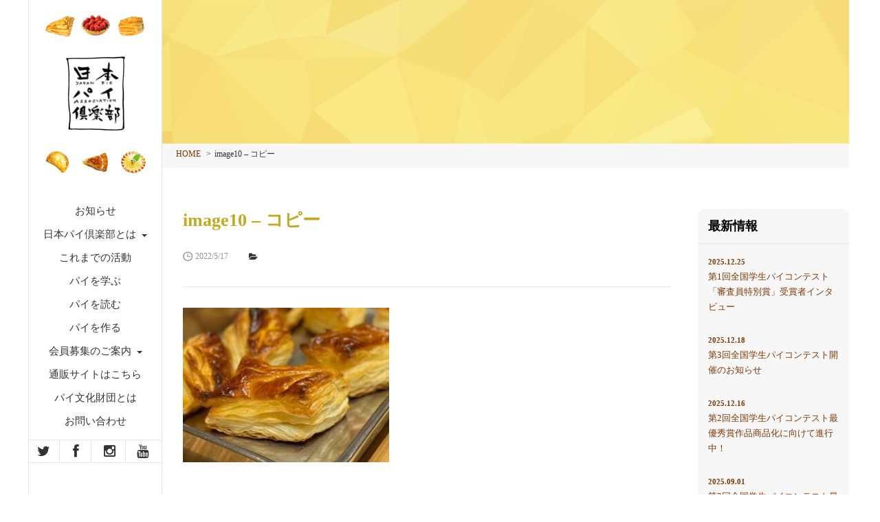

--- FILE ---
content_type: text/html; charset=UTF-8
request_url: https://pie-japan.com/information/ogata-pie/attachment/image10-%E3%82%B3%E3%83%94%E3%83%BC/
body_size: 10535
content:
<!DOCTYPE html>
<!--[if lt IE 7]><html lang="ja"
	prefix="og: https://ogp.me/ns#"  class="no-js lt-ie9 lt-ie8 lt-ie7"><![endif]-->
<!--[if (IE 7)&!(IEMobile)]><html lang="ja"
	prefix="og: https://ogp.me/ns#"  class="no-js lt-ie9 lt-ie8"><![endif]-->
<!--[if (IE 8)&!(IEMobile)]><html lang="ja"
	prefix="og: https://ogp.me/ns#"  class="no-js lt-ie9"><![endif]-->
<!--[if gt IE 8]><!-->
<html lang="ja"
	prefix="og: https://ogp.me/ns#"  class="no-js">
<!--<![endif]-->

<head>
	<meta charset="utf-8">
		<meta http-equiv="X-UA-Compatible" content="IE=edge">
	<meta http-equiv="Content-Script-Type" content="text/javascript">
	
		<meta name="HandheldFriendly" content="True">
	<meta name="MobileOptimized" content="320">
	<meta name="viewport" content="width=device-width, initial-scale=1, maximum-scale=1, user-scalable=no">

		<link rel="apple-touch-icon" href="https://pie-japan.com/wp-content/themes/pie-japan/library/images/apple-touch-icon.png">
	<link rel="icon" href="https://pie-japan.com/wp-content/themes/pie-japan/favicon.png">
	<!--[if IE]>
			<link rel="shortcut icon" href="https://pie-japan.com/wp-content/themes/pie-japan/favicon.ico">
		<![endif]-->
		<meta name="msapplication-TileColor" content="#5596d1">
	<meta name="msapplication-TileImage" content="https://pie-japan.com/wp-content/themes/pie-japan/library/images/win8-tile-icon.png">
	<meta name="theme-color" content="#5596d1">

	<link rel="pingback" href="https://pie-japan.com/xmlrpc.php">

		
		<!-- All in One SEO 4.1.1.2 -->
		<title>image10 – コピー | 日本パイ倶楽部</title>
		<meta property="og:site_name" content="日本パイ倶楽部" />
		<meta property="og:type" content="article" />
		<meta property="og:title" content="image10 – コピー | 日本パイ倶楽部" />
		<meta property="og:image" content="https://pie-japan-com.check-xserver.jp/wp-content/uploads/2018/07/ogp.png" />
		<meta property="og:image:secure_url" content="https://pie-japan-com.check-xserver.jp/wp-content/uploads/2018/07/ogp.png" />
		<meta property="article:published_time" content="2022-05-17T08:16:00Z" />
		<meta property="article:modified_time" content="2022-05-17T08:16:00Z" />
		<meta name="twitter:card" content="summary_large_image" />
		<meta name="twitter:domain" content="pie-japan.com" />
		<meta name="twitter:title" content="image10 – コピー | 日本パイ倶楽部" />
		<meta name="twitter:image" content="http://pie-japan-com.check-xserver.jp/wp-content/uploads/2018/07/ogp.png" />
		<meta name="google" content="nositelinkssearchbox" />
		<script type="application/ld+json" class="aioseo-schema">
			{"@context":"https:\/\/schema.org","@graph":[{"@type":"WebSite","@id":"https:\/\/pie-japan.com\/#website","url":"https:\/\/pie-japan.com\/","name":"\u65e5\u672c\u30d1\u30a4\u5036\u697d\u90e8","description":"\u591a\u304f\u306e\u65b9\u306b\u7f8e\u5473\u3057\u304f\u3066\u6c4e\u7528\u6027\u306e\u3042\u308b\u30d1\u30a4\u306b\u3064\u3044\u3066\u77e5\u3063\u3066\u3044\u305f\u3060\u304d\u305f\u3044\u3001\u98df\u3079\u3066\u3044\u305f\u3060\u304d\u305f\u3044\u3002","publisher":{"@id":"https:\/\/pie-japan.com\/#organization"}},{"@type":"Organization","@id":"https:\/\/pie-japan.com\/#organization","name":"\u65e5\u672c\u30d1\u30a4\u5036\u697d\u90e8","url":"https:\/\/pie-japan.com\/"},{"@type":"BreadcrumbList","@id":"https:\/\/pie-japan.com\/information\/ogata-pie\/attachment\/image10-%e3%82%b3%e3%83%94%e3%83%bc\/#breadcrumblist","itemListElement":[{"@type":"ListItem","@id":"https:\/\/pie-japan.com\/#listItem","position":"1","item":{"@id":"https:\/\/pie-japan.com\/#item","name":"\u30db\u30fc\u30e0","description":"\u65e5\u672c\u30d1\u30a4\u5036\u697d\u90e8\u3068\u306f \u4e00\u679a\u4e00\u679a\u751f\u5730\u3068\u6cb9\u8102\u304c\u6298\u308a\u91cd\u306d\u3089\u308c\u3001\u624b\u9593\u3072\u307e\u304b\u3051\u3066\u51fa\u6765\u4e0a\u304c\u308b\u305d\u306e\u9038\u54c1\u306f\u3001 \u6c7a\u3057\u3066\u4e3b\u5f79\u3067\u306f\u306a\u304f... \u3082\u3063\u3068\u8aad\u3080 \u00bb","url":"https:\/\/pie-japan.com\/"},"nextItem":"https:\/\/pie-japan.com\/information\/ogata-pie\/attachment\/image10-%e3%82%b3%e3%83%94%e3%83%bc\/#listItem"},{"@type":"ListItem","@id":"https:\/\/pie-japan.com\/information\/ogata-pie\/attachment\/image10-%e3%82%b3%e3%83%94%e3%83%bc\/#listItem","position":"2","item":{"@id":"https:\/\/pie-japan.com\/information\/ogata-pie\/attachment\/image10-%e3%82%b3%e3%83%94%e3%83%bc\/#item","name":"image10 - \u30b3\u30d4\u30fc","url":"https:\/\/pie-japan.com\/information\/ogata-pie\/attachment\/image10-%e3%82%b3%e3%83%94%e3%83%bc\/"},"previousItem":"https:\/\/pie-japan.com\/#listItem"}]},{"@type":"Person","@id":"https:\/\/pie-japan.com\/author\/admin\/#author","url":"https:\/\/pie-japan.com\/author\/admin\/","name":"\u65e5\u672c\u30d1\u30a4\u5036\u697d\u90e8","image":{"@type":"ImageObject","@id":"https:\/\/pie-japan.com\/information\/ogata-pie\/attachment\/image10-%e3%82%b3%e3%83%94%e3%83%bc\/#authorImage","url":"https:\/\/secure.gravatar.com\/avatar\/9c95cefb377165cfb320240ec8cac322?s=96&d=mm&r=g","width":"96","height":"96","caption":"\u65e5\u672c\u30d1\u30a4\u5036\u697d\u90e8"}},{"@type":"ItemPage","@id":"https:\/\/pie-japan.com\/information\/ogata-pie\/attachment\/image10-%e3%82%b3%e3%83%94%e3%83%bc\/#itempage","url":"https:\/\/pie-japan.com\/information\/ogata-pie\/attachment\/image10-%e3%82%b3%e3%83%94%e3%83%bc\/","name":"image10 \u2013 \u30b3\u30d4\u30fc | \u65e5\u672c\u30d1\u30a4\u5036\u697d\u90e8","inLanguage":"ja","isPartOf":{"@id":"https:\/\/pie-japan.com\/#website"},"breadcrumb":{"@id":"https:\/\/pie-japan.com\/information\/ogata-pie\/attachment\/image10-%e3%82%b3%e3%83%94%e3%83%bc\/#breadcrumblist"},"author":"https:\/\/pie-japan.com\/information\/ogata-pie\/attachment\/image10-%e3%82%b3%e3%83%94%e3%83%bc\/#author","creator":"https:\/\/pie-japan.com\/information\/ogata-pie\/attachment\/image10-%e3%82%b3%e3%83%94%e3%83%bc\/#author","datePublished":"2022-05-17T08:16:00+09:00","dateModified":"2022-05-17T08:16:00+09:00"}]}
		</script>
		<script type="text/javascript" >
			window.ga=window.ga||function(){(ga.q=ga.q||[]).push(arguments)};ga.l=+new Date;
			ga('create', "UA-63448362-1", 'auto');
			ga('require', 'outboundLinkTracker');
			ga('send', 'pageview');
		</script>
		<script async src="https://www.google-analytics.com/analytics.js"></script>
		<script async src="https://pie-japan.com/wp-content/plugins/all-in-one-seo-pack/app/Common/Assets/js/autotrack.js?ver=4.1.1.2"></script>
		<!-- All in One SEO -->

<link rel='dns-prefetch' href='//fonts.googleapis.com' />
<link rel='dns-prefetch' href='//s.w.org' />
<link rel="alternate" type="application/rss+xml" title="日本パイ倶楽部 &raquo; フィード" href="https://pie-japan.com/feed/" />
<link rel="alternate" type="application/rss+xml" title="日本パイ倶楽部 &raquo; コメントフィード" href="https://pie-japan.com/comments/feed/" />
<link rel="alternate" type="application/rss+xml" title="日本パイ倶楽部 &raquo; image10 &#8211; コピー のコメントのフィード" href="https://pie-japan.com/information/ogata-pie/attachment/image10-%e3%82%b3%e3%83%94%e3%83%bc/feed/" />
		<script type="text/javascript">
			window._wpemojiSettings = {"baseUrl":"https:\/\/s.w.org\/images\/core\/emoji\/13.0.1\/72x72\/","ext":".png","svgUrl":"https:\/\/s.w.org\/images\/core\/emoji\/13.0.1\/svg\/","svgExt":".svg","source":{"concatemoji":"https:\/\/pie-japan.com\/wp-includes\/js\/wp-emoji-release.min.js"}};
			!function(e,a,t){var n,r,o,i=a.createElement("canvas"),p=i.getContext&&i.getContext("2d");function s(e,t){var a=String.fromCharCode;p.clearRect(0,0,i.width,i.height),p.fillText(a.apply(this,e),0,0);e=i.toDataURL();return p.clearRect(0,0,i.width,i.height),p.fillText(a.apply(this,t),0,0),e===i.toDataURL()}function c(e){var t=a.createElement("script");t.src=e,t.defer=t.type="text/javascript",a.getElementsByTagName("head")[0].appendChild(t)}for(o=Array("flag","emoji"),t.supports={everything:!0,everythingExceptFlag:!0},r=0;r<o.length;r++)t.supports[o[r]]=function(e){if(!p||!p.fillText)return!1;switch(p.textBaseline="top",p.font="600 32px Arial",e){case"flag":return s([127987,65039,8205,9895,65039],[127987,65039,8203,9895,65039])?!1:!s([55356,56826,55356,56819],[55356,56826,8203,55356,56819])&&!s([55356,57332,56128,56423,56128,56418,56128,56421,56128,56430,56128,56423,56128,56447],[55356,57332,8203,56128,56423,8203,56128,56418,8203,56128,56421,8203,56128,56430,8203,56128,56423,8203,56128,56447]);case"emoji":return!s([55357,56424,8205,55356,57212],[55357,56424,8203,55356,57212])}return!1}(o[r]),t.supports.everything=t.supports.everything&&t.supports[o[r]],"flag"!==o[r]&&(t.supports.everythingExceptFlag=t.supports.everythingExceptFlag&&t.supports[o[r]]);t.supports.everythingExceptFlag=t.supports.everythingExceptFlag&&!t.supports.flag,t.DOMReady=!1,t.readyCallback=function(){t.DOMReady=!0},t.supports.everything||(n=function(){t.readyCallback()},a.addEventListener?(a.addEventListener("DOMContentLoaded",n,!1),e.addEventListener("load",n,!1)):(e.attachEvent("onload",n),a.attachEvent("onreadystatechange",function(){"complete"===a.readyState&&t.readyCallback()})),(n=t.source||{}).concatemoji?c(n.concatemoji):n.wpemoji&&n.twemoji&&(c(n.twemoji),c(n.wpemoji)))}(window,document,window._wpemojiSettings);
		</script>
		<style type="text/css">
img.wp-smiley,
img.emoji {
	display: inline !important;
	border: none !important;
	box-shadow: none !important;
	height: 1em !important;
	width: 1em !important;
	margin: 0 .07em !important;
	vertical-align: -0.1em !important;
	background: none !important;
	padding: 0 !important;
}
</style>
	<link rel='stylesheet' id='wp-block-library-css'  href='https://pie-japan.com/wp-includes/css/dist/block-library/style.min.css' type='text/css' media='all' />
<link rel='stylesheet' id='wp-pagenavi-css'  href='https://pie-japan.com/wp-content/plugins/wp-pagenavi/pagenavi-css.css' type='text/css' media='all' />
<link rel='stylesheet' id='googleFonts-css'  href='//fonts.googleapis.com/css?family=Lato%3A400%2C700%2C400italic%2C700italic' type='text/css' media='all' />
<link rel='stylesheet' id='msl-main-css'  href='https://pie-japan.com/wp-content/plugins/master-slider/public/assets/css/masterslider.main.css' type='text/css' media='all' />
<link rel='stylesheet' id='msl-custom-css'  href='https://pie-japan.com/wp-content/uploads/master-slider/custom.css' type='text/css' media='all' />
<!--[if lt IE 9]>
<link rel='stylesheet' id='bones-ie-only-css'  href='https://pie-japan.com/wp-content/themes/pie-japan/library/css/ie.css' type='text/css' media='all' />
<![endif]-->
<link rel='stylesheet' id='jquery.lightbox.min.css-css'  href='https://pie-japan.com/wp-content/plugins/wp-jquery-lightbox/styles/lightbox.min.css' type='text/css' media='all' />
<script type='text/javascript' src='https://pie-japan.com/wp-content/themes/pie-japan/library/js/libs/modernizr.custom.min.js' id='bones-modernizr-js'></script>
<script type='text/javascript' src='https://pie-japan.com/wp-includes/js/jquery/jquery.min.js' id='jquery-core-js'></script>
<script type='text/javascript' src='https://pie-japan.com/wp-includes/js/jquery/jquery-migrate.min.js' id='jquery-migrate-js'></script>
<link rel="https://api.w.org/" href="https://pie-japan.com/wp-json/" /><link rel="alternate" type="application/json" href="https://pie-japan.com/wp-json/wp/v2/media/4660" /><link rel='shortlink' href='https://pie-japan.com/?p=4660' />
<link rel="alternate" type="application/json+oembed" href="https://pie-japan.com/wp-json/oembed/1.0/embed?url=https%3A%2F%2Fpie-japan.com%2Finformation%2Fogata-pie%2Fattachment%2Fimage10-%25e3%2582%25b3%25e3%2583%2594%25e3%2583%25bc%2F" />
<link rel="alternate" type="text/xml+oembed" href="https://pie-japan.com/wp-json/oembed/1.0/embed?url=https%3A%2F%2Fpie-japan.com%2Finformation%2Fogata-pie%2Fattachment%2Fimage10-%25e3%2582%25b3%25e3%2583%2594%25e3%2583%25bc%2F&#038;format=xml" />
<script>var ms_grabbing_curosr = 'https://pie-japan.com/wp-content/plugins/master-slider/public/assets/css/common/grabbing.cur', ms_grab_curosr = 'https://pie-japan.com/wp-content/plugins/master-slider/public/assets/css/common/grab.cur';</script>
<meta name="generator" content="MasterSlider 3.7.8 - Responsive Touch Image Slider | avt.li/msf" />
<meta name="redi-version" content="1.2.2" />	
			<link href="https://pie-japan.com/wp-content/themes/pie-japan/library/css/reset.css" type="text/css" rel="stylesheet">
	<link href="https://pie-japan.com/wp-content/themes/pie-japan/library/css/common.css" type="text/css" rel="stylesheet">
	<link href="https://pie-japan.com/wp-content/themes/pie-japan/library/css/drawer.css" type="text/css" rel="stylesheet">

	<!--スマホ -->
	<link media="only screen and (max-width: 1023px)" href="https://pie-japan.com/wp-content/themes/pie-japan/library/css/style_sp.css" type="text/css" rel="stylesheet">
	<!--/スマホ -->
	<!--PC -->
	<link media="screen and (min-width:1024px)" href="https://pie-japan.com/wp-content/themes/pie-japan/library/css/style_pc.css" type="text/css" rel="stylesheet">
	<!--/PC -->
	<link href="//netdna.bootstrapcdn.com/font-awesome/4.0.3/css/font-awesome.min.css" rel="stylesheet">
	<link href="https://pie-japan.com/wp-content/themes/pie-japan/library/css/animate.css" type="text/css" rel="stylesheet">
	<link rel="stylesheet" href="https://pie-japan.com/wp-content/themes/pie-japan/library/css/print.css" type="text/css" media="print"/>
</head>

<body id="home" class="drawer drawer--left drawer--sidebar" itemscope itemtype="http://schema.org/WebPage">
	<div id="fb-root"></div>
<script>(function(d, s, id) {
  var js, fjs = d.getElementsByTagName(s)[0];
  if (d.getElementById(id)) return;
  js = d.createElement(s); js.id = id;
  js.src = 'https://connect.facebook.net/ja_JP/sdk.js#xfbml=1&version=v2.11&appId=260804367293872';
  fjs.parentNode.insertBefore(js, fjs);
}(document, 'script', 'facebook-jssdk'));</script>
			<div id="loader-bg">
		<div id="loader">
			<img src="https://pie-japan.com/wp-content/themes/pie-japan/library/images/common/loading.gif" width="75" height="75" alt="Now Loading..." />
			<p>Now Loading...</p>
		</div>
	</div>
		<style type="text/css">
			#wrap{
				display: none;
			}
		</style>
		<script type="text/javascript" >
/* loading */
jQuery(function() {
  var h = jQuery(window).height();
  jQuery('#wrap').css('display','none');
  jQuery('#loader-bg ,#loader').height(h).css('display','block');
});
 
jQuery(window).load(function () { //全ての読み込みが完了したら実行
  jQuery('#loader-bg').delay(900).fadeOut(800);
  jQuery('#loader').delay(600).fadeOut(300);
  jQuery('#wrap').css('display', 'block');
});
 
//10秒たったら強制的にロード画面を非表示
jQuery(function(){
  setTimeout('stopload()',10000);
});
 
function stopload(){
  jQuery('#wrap').css('display','block');
  jQuery('#loader-bg').delay(900).fadeOut(800);
  jQuery('#loader').delay(600).fadeOut(300);
}
</script>
		<div id="wrap" class="clearfix">
		<header id="common_header" role="banner">
			<div class="drawer-navbar-header">
				<h1><a class="drawer-brand" href="https://pie-japan.com/"><img src="https://pie-japan.com/wp-content/themes/pie-japan/library/images/common/logo_pc.png" width="1056" height="364" alt="" class="js-image-switch" /></a></h1>
				<button type="button" class="drawer-toggle drawer-hamburger">
						<span class="sr-only">toggle navigation</span>
						<span class="drawer-hamburger-icon"></span>
					</button>
			</div>
			<nav class="drawer-nav" role="navigation">
				<ul class="drawer-menu">
					<li class="pc_none"><a class="drawer-menu-item" href="https://pie-japan.com/">HOME</a>
					</li>
					<li><a class="drawer-menu-item" href="https://pie-japan.com/information/">お知らせ</a>
					</li>
<!--
					<li><a class="drawer-menu-item" href="https://pie-japan.com/pie-blog/">パイ好きによるパイブログ</a>
					</li>
-->
					<li class="drawer-dropdown"><a class="drawer-menu-item" href="javascript:();" data-toggle="dropdown" role="button" aria-expanded="false">日本パイ倶楽部とは <span class="drawer-caret"></span></a>
						<ul class="drawer-dropdown-menu">
							<li><a class="drawer-dropdown-menu-item" href="https://pie-japan.com/about/">日本パイ倶楽部とは　トップ</a>
							</li>
							<li><a class="drawer-dropdown-menu-item" href="https://pie-japan.com/about/our_mission/">私たちの使命</a>
							</li>
							<li><a class="drawer-dropdown-menu-item" href="https://pie-japan.com/about/members/">代表挨拶 役員紹介</a>
							</li>
							<li><a class="drawer-dropdown-menu-item" href="https://pie-japan.com/about/definition/">日本パイ倶楽部のパイの定義</a>
							</li>
						</ul>
					</li>
					<li><a class="drawer-menu-item" href="https://pie-japan.com/history/">これまでの活動</a>
					</li>
					<li><a class="drawer-menu-item" href="https://pie-japan.com/pie-learn/">パイを学ぶ</a>
					</li>
					<li><a class="drawer-menu-item" href="https://pie-japan.com/pie-column/">パイを読む</a>
					</li>
					<li><a class="drawer-menu-item" href="https://pie-japan.com/pie-recipe/">パイを作る</a>
					</li>
<!--
					<li><a class="drawer-menu-item" href="https://pie-japan.com/introduce/">取り組みの紹介</a>
					</li>
-->
					<li class="drawer-dropdown"><a class="drawer-menu-item" href="javascript:();" data-toggle="dropdown" role="button" aria-expanded="false">会員募集のご案内 <span class="drawer-caret"></span></a>
						<ul class="drawer-dropdown-menu">
							<li><a class="drawer-dropdown-menu-item" href="https://pie-japan.com/kojin">個人会員になる</a>
							</li>
							<li><a class="drawer-dropdown-menu-item" href="https://pie-japan.com/hojin/">法人会員になる</a>
							</li>
						</ul>
					</li>
					<li><a class="drawer-menu-item" href="https://pie-japan.shop-pro.jp/" target="_blank">通販サイトはこちら</a>
					</li>
					<li><a class="drawer-menu-item" href="https://pie-japan.org/" target="_blank"> パイ文化財団とは</a>
					</li>
					<li><a class="drawer-menu-item" href="https://pie-japan.com/contact/">お問い合わせ</a>
					</li>
				</ul>
				<ul id="menu-header-sub">
					<li><a href="https://twitter.com/InfoJpa" target="_blank"><i class="fa fa-twitter"></i></a>
					</li>
					<li><a href="https://www.facebook.com/Pie.Possibility.Project/" target="_blank"><i class="fa fa-facebook"></i></a>
					</li>
					<li><a href="https://www.instagram.com/japan_pie_association/" target="_blank"><i class="fa fa-instagram"></i></a>
					</li>
					<li><a href="https://www.youtube.com/channel/UCQv0Z5grzT04BhOhxPSkePg" target="_blank"><i class="fa fa-youtube"></i></a>
					</li>
				</ul>
			</nav>
		</header>
		
		

		<div id="wrapper" class="drawer-contents"><div class="wrap clearfix"><h2 class="content_titArea">
		<a href="https://pie-japan.com/information/"><br>
			<span></span></a>
	</h2>
	<div id="breadcrumb" class="clearfix">
    <ul>
      <li><a href="https://pie-japan.com/">HOME</a></li>
			<li>image10 &#8211; コピー</li>
		</ul>
	</div>
	<main id="main" class="news_main" role="main" itemscope itemprop="mainContentOfPage" itemtype="http://schema.org/Blog">
		<div id="info" class="clearfix">
						
<article id="post-4660" class="cf post-4660 attachment type-attachment status-inherit hentry" role="article" itemscope itemprop="blogPost" itemtype="http://schema.org/BlogPosting">

		<header class="article-header entry-header">
			<h1 class="entry-title single-title" itemprop="headline" rel="bookmark">
				image10 &#8211; コピー			</h1>
			<p>
				<time class="news_time">
					2022/5/17				</time>
								<span class="info_list_cate"><i class="fa fa-folder-open" aria-hidden="true"></i>	<a href="" title=""> </a></span>
			</p>
			      <!--
			<div class="share">
				<ul class="clearfix">
					<li class="tweet">
						<a href="https://twitter.com/share?ref_src=twsrc%5Etfw" class="twitter-share-button" data-show-count="false">Tweet</a><script async src="https://platform.twitter.com/widgets.js" charset="utf-8"></script>
					
					</li>
					<li class="facebook">
						<div class="fb-like" data-href="https://pie-japan.com/information/ogata-pie/attachment/image10-%e3%82%b3%e3%83%94%e3%83%bc/" data-layout="button" data-action="like" data-size="small" data-show-faces="true" data-share="true"></div>
					</li>
				</ul>
			</div>
      -->
		</header>
		
		<section class="entry-content single-content cf" itemprop="articleBody">
			<p class="attachment"><a href='https://pie-japan.com/wp-content/uploads/2022/05/f2596da9cf599185fed3bfef8144dae0.jpeg' rel="lightbox[4660]"><img width="300" height="225" src="https://pie-japan.com/wp-content/uploads/2022/05/f2596da9cf599185fed3bfef8144dae0-300x225.jpeg" class="attachment-medium size-medium" alt="" loading="lazy" srcset="https://pie-japan.com/wp-content/uploads/2022/05/f2596da9cf599185fed3bfef8144dae0-300x225.jpeg 300w, https://pie-japan.com/wp-content/uploads/2022/05/f2596da9cf599185fed3bfef8144dae0-172x129.jpeg 172w, https://pie-japan.com/wp-content/uploads/2022/05/f2596da9cf599185fed3bfef8144dae0-446x336.jpeg 446w, https://pie-japan.com/wp-content/uploads/2022/05/f2596da9cf599185fed3bfef8144dae0.jpeg 480w" sizes="(max-width: 300px) 100vw, 300px" /></a></p>
		</section>
				
	</article>
						
			





			<nav class="pagenation_title">
				<ul class="clearfix">
																								</ul>
			</nav>
			
			
			
			
			
			<!-- 関連記事 -->
			<div id="related-entries">
				<h3>関連記事</h3>
				<div class="related_news_list">
				<ul class="clearfix">
        <li>
						<article>
							<div class="related_list_thumbnail">
								<a href="https://pie-japan.com/information/%e7%84%bc%e3%81%8d%e3%81%9f%e3%81%a6%e3%81%ae%e3%83%aa%e3%83%83%e3%83%81%e3%81%aa%e3%83%91%e3%82%a4%e3%81%8c%e9%a3%9f%e3%81%b9%e3%82%89%e3%82%8c%e3%82%8c%e3%82%8b%e3%81%8a%e5%ba%97/" title="焼きたてのリッチなパイが食べられるお店">
								<figure><img width="196" height="196" src="https://pie-japan.com/wp-content/uploads/2015/08/lp5.jpg" class="attachment-related_thumbnail size-related_thumbnail wp-post-image" alt="" loading="lazy" srcset="https://pie-japan.com/wp-content/uploads/2015/08/lp5.jpg 196w, https://pie-japan.com/wp-content/uploads/2015/08/lp5-150x150.jpg 150w, https://pie-japan.com/wp-content/uploads/2015/08/lp5-172x172.jpg 172w, https://pie-japan.com/wp-content/uploads/2015/08/lp5-160x160.jpg 160w, https://pie-japan.com/wp-content/uploads/2015/08/lp5-125x125.jpg 125w" sizes="(max-width: 196px) 100vw, 196px" /></figure>								</a>
							</div>
							<div class="related_list_text">
								<h1><a href="https://pie-japan.com/information/%e7%84%bc%e3%81%8d%e3%81%9f%e3%81%a6%e3%81%ae%e3%83%aa%e3%83%83%e3%83%81%e3%81%aa%e3%83%91%e3%82%a4%e3%81%8c%e9%a3%9f%e3%81%b9%e3%82%89%e3%82%8c%e3%82%8c%e3%82%8b%e3%81%8a%e5%ba%97/" title="">焼きたてのリッチなパイが食べられるお店</a></h1>
								<div class="clearfix">
									<p>
										<time class="news_time">
										2015/8/27										</time>
																				<span class="related_news_category"><i class="fa fa-folder-open" aria-hidden="true"></i>	<a href="https://pie-japan.com/category/information/" title="お知らせ"> お知らせ</a></span>
									</p>
								</div>
							</div>
						</article>
					</li>
      <li>
						<article>
							<div class="related_list_thumbnail">
								<a href="https://pie-japan.com/information/%e3%81%95%e3%82%80%ef%bd%9e%e3%81%84%e5%86%ac%e3%81%ab%e3%81%af%e4%bd%95%e3%81%a8%e8%a8%80%e3%81%a3%e3%81%a6%e3%82%82%e3%83%9d%e3%83%83%e3%83%88%e3%83%91%e3%82%a4/" title="さむ～い冬には何と言ってもポットパイ">
								<figure><img width="196" height="197" src="https://pie-japan.com/wp-content/uploads/2018/07/potpie_.jpg" class="attachment-related_thumbnail size-related_thumbnail wp-post-image" alt="" loading="lazy" srcset="https://pie-japan.com/wp-content/uploads/2018/07/potpie_.jpg 196w, https://pie-japan.com/wp-content/uploads/2018/07/potpie_-150x150.jpg 150w, https://pie-japan.com/wp-content/uploads/2018/07/potpie_-172x172.jpg 172w, https://pie-japan.com/wp-content/uploads/2018/07/potpie_-160x160.jpg 160w, https://pie-japan.com/wp-content/uploads/2018/07/potpie_-125x125.jpg 125w" sizes="(max-width: 196px) 100vw, 196px" /></figure>								</a>
							</div>
							<div class="related_list_text">
								<h1><a href="https://pie-japan.com/information/%e3%81%95%e3%82%80%ef%bd%9e%e3%81%84%e5%86%ac%e3%81%ab%e3%81%af%e4%bd%95%e3%81%a8%e8%a8%80%e3%81%a3%e3%81%a6%e3%82%82%e3%83%9d%e3%83%83%e3%83%88%e3%83%91%e3%82%a4/" title="">さむ～い冬には何と言ってもポットパイ</a></h1>
								<div class="clearfix">
									<p>
										<time class="news_time">
										2017/1/10										</time>
																				<span class="related_news_category"><i class="fa fa-folder-open" aria-hidden="true"></i>	<a href="https://pie-japan.com/category/information/" title="お知らせ"> お知らせ</a></span>
									</p>
								</div>
							</div>
						</article>
					</li>
      <li>
						<article>
							<div class="related_list_thumbnail">
								<a href="https://pie-japan.com/information/%e3%81%bb%e3%81%8a%e3%81%b0%e3%82%8c%e3%82%8b%e3%83%9f%e3%83%ab%e3%83%95%e3%82%a3%e3%83%bc%e3%83%a6%e5%b0%82%e9%96%80%e5%ba%97/" title="ほおばれるミルフィーユ専門店">
								<figure><img width="196" height="196" src="https://pie-japan.com/wp-content/uploads/2018/07/parispie1.jpg" class="attachment-related_thumbnail size-related_thumbnail wp-post-image" alt="" loading="lazy" srcset="https://pie-japan.com/wp-content/uploads/2018/07/parispie1.jpg 196w, https://pie-japan.com/wp-content/uploads/2018/07/parispie1-150x150.jpg 150w, https://pie-japan.com/wp-content/uploads/2018/07/parispie1-172x172.jpg 172w, https://pie-japan.com/wp-content/uploads/2018/07/parispie1-160x160.jpg 160w, https://pie-japan.com/wp-content/uploads/2018/07/parispie1-125x125.jpg 125w" sizes="(max-width: 196px) 100vw, 196px" /></figure>								</a>
							</div>
							<div class="related_list_text">
								<h1><a href="https://pie-japan.com/information/%e3%81%bb%e3%81%8a%e3%81%b0%e3%82%8c%e3%82%8b%e3%83%9f%e3%83%ab%e3%83%95%e3%82%a3%e3%83%bc%e3%83%a6%e5%b0%82%e9%96%80%e5%ba%97/" title="">ほおばれるミルフィーユ専門店</a></h1>
								<div class="clearfix">
									<p>
										<time class="news_time">
										2016/3/26										</time>
																				<span class="related_news_category"><i class="fa fa-folder-open" aria-hidden="true"></i>	<a href="https://pie-japan.com/category/information/" title="お知らせ"> お知らせ</a></span>
									</p>
								</div>
							</div>
						</article>
					</li>
    
  	</ul>
</div>			</div>
			<!-- /関連記事 -->
		</div>
	</main>
	<aside id="sidebar1" class="sidebar m-all t-1of3 d-2of7 last-col cf" role="complementary">
	<div class="widget widget_recent_entries">
		<h4 class="widgettitle">最新情報</h4>
				<ul>
						<li>
				<a href="https://pie-japan.com/information/5837/" title="第1回全国学生パイコンテスト「審査員特別賞」受賞者インタビュー">
					<time>2025.12.25</time>
					第1回全国学生パイコンテスト「審査員特別賞」受賞者インタビュー				</a>
			</li>
						<li>
				<a href="https://pie-japan.com/information/%e7%ac%ac3%e5%9b%9e%e5%85%a8%e5%9b%bd%e5%ad%a6%e7%94%9f%e3%83%91%e3%82%a4%e3%82%b3%e3%83%b3%e3%83%86%e3%82%b9%e3%83%88%e9%96%8b%e5%82%ac%e3%81%ae%e3%81%8a%e7%9f%a5%e3%82%89%e3%81%9b/" title="第3回全国学生パイコンテスト開催のお知らせ">
					<time>2025.12.18</time>
					第3回全国学生パイコンテスト開催のお知らせ				</a>
			</li>
						<li>
				<a href="https://pie-japan.com/information/%e7%ac%ac2%e5%9b%9e%e5%85%a8%e5%9b%bd%e5%ad%a6%e7%94%9f%e3%83%91%e3%82%a4%e3%82%b3%e3%83%b3%e3%83%86%e3%82%b9%e3%83%88%e6%9c%80%e5%84%aa%e7%a7%80%e8%b3%9e%e4%bd%9c%e5%93%81%e5%95%86%e5%93%81%e5%8c%96/" title="第2回全国学生パイコンテスト最優秀賞作品商品化に向けて進行中！">
					<time>2025.12.16</time>
					第2回全国学生パイコンテスト最優秀賞作品商品化に向けて進行中！				</a>
			</li>
						<li>
				<a href="https://pie-japan.com/information/%e7%ac%ac2%e5%9b%9e%e5%85%a8%e5%9b%bd%e5%ad%a6%e7%94%9f%e3%83%91%e3%82%a4%e3%82%b3%e3%83%b3%e3%83%86%e3%82%b9%e3%83%88%e6%9c%80%e7%b5%82%e7%b5%90%e6%9e%9c/" title="第2回全国学生パイコンテスト最終結果">
					<time>2025.09.01</time>
					第2回全国学生パイコンテスト最終結果				</a>
			</li>
						<li>
				<a href="https://pie-japan.com/information/%e7%ac%ac2%e5%9b%9e%e5%85%a8%e5%9b%bd%e5%ad%a6%e7%94%9f%e3%83%91%e3%82%a4%e3%82%b3%e3%83%b3%e3%83%86%e3%82%b9%e3%83%881%e6%ac%a1%e5%af%a9%e6%9f%bb%e7%b5%90%e6%9e%9c%e3%81%ae%e3%81%8a%e7%9f%a5%e3%82%89/" title="第2回全国学生パイコンテスト1次審査結果のお知らせ">
					<time>2025.07.18</time>
					第2回全国学生パイコンテスト1次審査結果のお知らせ				</a>
			</li>
				</div>


	

				<div id="nav_menu-4" class="widget widget_nav_menu"><div class="menu-%e3%81%8a%e7%9f%a5%e3%82%89%e3%81%9b%e3%81%ae%e3%81%bf-container"><ul id="menu-%e3%81%8a%e7%9f%a5%e3%82%89%e3%81%9b%e3%81%ae%e3%81%bf" class="menu"><li id="menu-item-4422" class="menu-item menu-item-type-taxonomy menu-item-object-category menu-item-4422"><a href="https://pie-japan.com/category/information/">お知らせ</a></li>
</ul></div></div><div id="nav_menu-5" class="widget widget_nav_menu"><div class="menu-%e3%83%96%e3%83%ad%e3%82%b0%e3%81%ae%e3%81%bf-container"><ul id="menu-%e3%83%96%e3%83%ad%e3%82%b0%e3%81%ae%e3%81%bf" class="menu"><li id="menu-item-4423" class="menu-item menu-item-type-taxonomy menu-item-object-category menu-item-4423"><a href="https://pie-japan.com/category/pie-column/pie-blog/">パイ好きによるパイブログ</a></li>
</ul></div></div><div id="nav_menu-2" class="widget widget_nav_menu"><h4 class="widgettitle">トピックス</h4><div class="menu-menu-container"><ul id="menu-menu" class="menu"><li id="menu-item-4382" class="menu-item menu-item-type-taxonomy menu-item-object-category menu-item-4382"><a href="https://pie-japan.com/category/pie-learn/about-pie/">パイとは･･･</a></li>
<li id="menu-item-4381" class="menu-item menu-item-type-taxonomy menu-item-object-category menu-item-4381"><a href="https://pie-japan.com/category/pie-learn/trend/">トレンド情報</a></li>
<li id="menu-item-4386" class="menu-item menu-item-type-taxonomy menu-item-object-category menu-item-4386"><a href="https://pie-japan.com/category/pie-column/press/">公式プレス発表</a></li>
<li id="menu-item-4379" class="menu-item menu-item-type-taxonomy menu-item-object-category menu-item-4379"><a href="https://pie-japan.com/category/pie-column/yurupie/">ゆるパイ情報</a></li>
<li id="menu-item-4380" class="menu-item menu-item-type-taxonomy menu-item-object-category menu-item-4380"><a href="https://pie-japan.com/category/pie-column/column-diary/">コラム・日記</a></li>
<li id="menu-item-4383" class="menu-item menu-item-type-taxonomy menu-item-object-category menu-item-4383"><a href="https://pie-japan.com/category/pie-column/pie-shop/">パイのお店情報</a></li>
<li id="menu-item-4384" class="menu-item menu-item-type-taxonomy menu-item-object-category menu-item-4384"><a href="https://pie-japan.com/category/pie-learn/event-pie/">パイイベント</a></li>
<li id="menu-item-4387" class="menu-item menu-item-type-taxonomy menu-item-object-category menu-item-4387"><a href="https://pie-japan.com/category/pie-column/japanese-pie/">日本のパイ</a></li>
<li id="menu-item-4385" class="menu-item menu-item-type-taxonomy menu-item-object-category menu-item-4385"><a href="https://pie-japan.com/category/pie-column/world-pie/">世界のパイ</a></li>
<li id="menu-item-4391" class="menu-item menu-item-type-taxonomy menu-item-object-category menu-item-4391"><a href="https://pie-japan.com/category/pie-column/overseasshop/">海外のお店</a></li>
<li id="menu-item-4392" class="menu-item menu-item-type-taxonomy menu-item-object-category menu-item-4392"><a href="https://pie-japan.com/category/pie-learn/pie-mtg/">パイミーティング</a></li>
<li id="menu-item-4394" class="menu-item menu-item-type-taxonomy menu-item-object-category menu-item-4394"><a href="https://pie-japan.com/category/pie-recipe/recipe/">レシピ</a></li>
</ul></div></div><div id="search-2" class="widget widget_search"><form role="search" method="get" id="searchform" class="searchform" action="https://pie-japan.com/">
    <div>
        <label for="s" class="screen-reader-text">検索:</label>
        <input type="search" id="s" name="s" value="" />

        <button type="submit" id="searchsubmit" >検索</button>
    </div>
</form></div><div id="archives-2" class="widget widget_archive"><h4 class="widgettitle">アーカイブ</h4>
			<ul>
					<li><a href='https://pie-japan.com/2025/12/'>2025年12月</a></li>
	<li><a href='https://pie-japan.com/2025/09/'>2025年9月</a></li>
	<li><a href='https://pie-japan.com/2025/07/'>2025年7月</a></li>
	<li><a href='https://pie-japan.com/2025/03/'>2025年3月</a></li>
	<li><a href='https://pie-japan.com/2024/10/'>2024年10月</a></li>
	<li><a href='https://pie-japan.com/2024/08/'>2024年8月</a></li>
	<li><a href='https://pie-japan.com/2024/07/'>2024年7月</a></li>
	<li><a href='https://pie-japan.com/2024/02/'>2024年2月</a></li>
	<li><a href='https://pie-japan.com/2023/11/'>2023年11月</a></li>
	<li><a href='https://pie-japan.com/2023/10/'>2023年10月</a></li>
	<li><a href='https://pie-japan.com/2023/09/'>2023年9月</a></li>
	<li><a href='https://pie-japan.com/2023/08/'>2023年8月</a></li>
	<li><a href='https://pie-japan.com/2023/04/'>2023年4月</a></li>
	<li><a href='https://pie-japan.com/2023/03/'>2023年3月</a></li>
	<li><a href='https://pie-japan.com/2023/02/'>2023年2月</a></li>
	<li><a href='https://pie-japan.com/2023/01/'>2023年1月</a></li>
	<li><a href='https://pie-japan.com/2022/12/'>2022年12月</a></li>
	<li><a href='https://pie-japan.com/2022/11/'>2022年11月</a></li>
	<li><a href='https://pie-japan.com/2022/10/'>2022年10月</a></li>
	<li><a href='https://pie-japan.com/2022/09/'>2022年9月</a></li>
	<li><a href='https://pie-japan.com/2022/08/'>2022年8月</a></li>
	<li><a href='https://pie-japan.com/2022/07/'>2022年7月</a></li>
	<li><a href='https://pie-japan.com/2022/06/'>2022年6月</a></li>
	<li><a href='https://pie-japan.com/2022/05/'>2022年5月</a></li>
	<li><a href='https://pie-japan.com/2020/11/'>2020年11月</a></li>
	<li><a href='https://pie-japan.com/2020/08/'>2020年8月</a></li>
	<li><a href='https://pie-japan.com/2020/07/'>2020年7月</a></li>
	<li><a href='https://pie-japan.com/2020/03/'>2020年3月</a></li>
	<li><a href='https://pie-japan.com/2020/02/'>2020年2月</a></li>
	<li><a href='https://pie-japan.com/2020/01/'>2020年1月</a></li>
	<li><a href='https://pie-japan.com/2019/11/'>2019年11月</a></li>
	<li><a href='https://pie-japan.com/2019/06/'>2019年6月</a></li>
	<li><a href='https://pie-japan.com/2019/04/'>2019年4月</a></li>
	<li><a href='https://pie-japan.com/2019/03/'>2019年3月</a></li>
	<li><a href='https://pie-japan.com/2019/02/'>2019年2月</a></li>
	<li><a href='https://pie-japan.com/2019/01/'>2019年1月</a></li>
	<li><a href='https://pie-japan.com/2018/12/'>2018年12月</a></li>
	<li><a href='https://pie-japan.com/2018/11/'>2018年11月</a></li>
	<li><a href='https://pie-japan.com/2018/10/'>2018年10月</a></li>
	<li><a href='https://pie-japan.com/2018/09/'>2018年9月</a></li>
	<li><a href='https://pie-japan.com/2018/08/'>2018年8月</a></li>
	<li><a href='https://pie-japan.com/2018/07/'>2018年7月</a></li>
	<li><a href='https://pie-japan.com/2018/06/'>2018年6月</a></li>
	<li><a href='https://pie-japan.com/2018/05/'>2018年5月</a></li>
	<li><a href='https://pie-japan.com/2018/03/'>2018年3月</a></li>
	<li><a href='https://pie-japan.com/2018/02/'>2018年2月</a></li>
	<li><a href='https://pie-japan.com/2018/01/'>2018年1月</a></li>
	<li><a href='https://pie-japan.com/2017/12/'>2017年12月</a></li>
	<li><a href='https://pie-japan.com/2017/11/'>2017年11月</a></li>
	<li><a href='https://pie-japan.com/2017/10/'>2017年10月</a></li>
	<li><a href='https://pie-japan.com/2017/09/'>2017年9月</a></li>
	<li><a href='https://pie-japan.com/2017/08/'>2017年8月</a></li>
	<li><a href='https://pie-japan.com/2017/07/'>2017年7月</a></li>
	<li><a href='https://pie-japan.com/2017/06/'>2017年6月</a></li>
	<li><a href='https://pie-japan.com/2017/05/'>2017年5月</a></li>
	<li><a href='https://pie-japan.com/2017/04/'>2017年4月</a></li>
	<li><a href='https://pie-japan.com/2017/03/'>2017年3月</a></li>
	<li><a href='https://pie-japan.com/2017/02/'>2017年2月</a></li>
	<li><a href='https://pie-japan.com/2017/01/'>2017年1月</a></li>
	<li><a href='https://pie-japan.com/2016/12/'>2016年12月</a></li>
	<li><a href='https://pie-japan.com/2016/11/'>2016年11月</a></li>
	<li><a href='https://pie-japan.com/2016/10/'>2016年10月</a></li>
	<li><a href='https://pie-japan.com/2016/09/'>2016年9月</a></li>
	<li><a href='https://pie-japan.com/2016/08/'>2016年8月</a></li>
	<li><a href='https://pie-japan.com/2016/07/'>2016年7月</a></li>
	<li><a href='https://pie-japan.com/2016/06/'>2016年6月</a></li>
	<li><a href='https://pie-japan.com/2016/05/'>2016年5月</a></li>
	<li><a href='https://pie-japan.com/2016/04/'>2016年4月</a></li>
	<li><a href='https://pie-japan.com/2016/03/'>2016年3月</a></li>
	<li><a href='https://pie-japan.com/2016/02/'>2016年2月</a></li>
	<li><a href='https://pie-japan.com/2016/01/'>2016年1月</a></li>
	<li><a href='https://pie-japan.com/2015/12/'>2015年12月</a></li>
	<li><a href='https://pie-japan.com/2015/11/'>2015年11月</a></li>
	<li><a href='https://pie-japan.com/2015/10/'>2015年10月</a></li>
	<li><a href='https://pie-japan.com/2015/09/'>2015年9月</a></li>
	<li><a href='https://pie-japan.com/2015/08/'>2015年8月</a></li>
	<li><a href='https://pie-japan.com/2015/07/'>2015年7月</a></li>
	<li><a href='https://pie-japan.com/2015/06/'>2015年6月</a></li>
	<li><a href='https://pie-japan.com/2015/05/'>2015年5月</a></li>
			</ul>

			</div>		
</aside></div>
		<footer>
			<div id="ftr">
				<div class="content clearfix">
					<div id="ftr_text">
														<div id="custom_html-2" class="widget_text widget widget_custom_html"><div class="textwidget custom-html-widget"><p>一般社団法人 日本パイ倶楽部 運営事務局<br>
〒532-0035　大阪府大阪市淀川区三津屋南3-15-28<br>
TEL：080-6141-9178　FAX：06-6301-8510<br>
E-mail：<a href="mailto:info@pie-japan.com">info@pie-japan.com</a></p></div></div>												</div>
					<div id="ftr_copyright"><p>&copy; 2026 JAPAN PIE CLUB</p></div>
				</div>
			</div>
		</footer>
	</div>
</div>


<div id="page-top"><a href="#wrap"><img src="https://pie-japan.com/wp-content/themes/pie-japan/library/images/btn_pagetop.png" alt="ページ上部へ"></a>
</div>



<script type='text/javascript' src='https://pie-japan.com/wp-includes/js/comment-reply.min.js' id='comment-reply-js'></script>
<script type='text/javascript' src='https://pie-japan.com/wp-content/themes/pie-japan/library/js/scripts.js' id='bones-js-js'></script>
<script type='text/javascript' src='https://pie-japan.com/wp-content/plugins/wp-jquery-lightbox/jquery.touchwipe.min.js' id='wp-jquery-lightbox-swipe-js'></script>
<script type='text/javascript' id='wp-jquery-lightbox-js-extra'>
/* <![CDATA[ */
var JQLBSettings = {"showTitle":"1","showCaption":"1","showNumbers":"1","fitToScreen":"0","resizeSpeed":"400","showDownload":"0","navbarOnTop":"0","marginSize":"0","slideshowSpeed":"4000","prevLinkTitle":"\u524d\u306e\u753b\u50cf","nextLinkTitle":"\u6b21\u306e\u753b\u50cf","closeTitle":"\u30ae\u30e3\u30e9\u30ea\u30fc\u3092\u9589\u3058\u308b","image":"\u753b\u50cf ","of":"\u306e","download":"\u30c0\u30a6\u30f3\u30ed\u30fc\u30c9","pause":"(\u30b9\u30e9\u30a4\u30c9\u30b7\u30e7\u30fc\u3092\u505c\u6b62\u3059\u308b)","play":"(\u30b9\u30e9\u30a4\u30c9\u30b7\u30e7\u30fc\u3092\u518d\u751f\u3059\u308b)"};
/* ]]> */
</script>
<script type='text/javascript' src='https://pie-japan.com/wp-content/plugins/wp-jquery-lightbox/jquery.lightbox.min.js' id='wp-jquery-lightbox-js'></script>
<script type='text/javascript' src='https://pie-japan.com/wp-includes/js/wp-embed.min.js' id='wp-embed-js'></script>
<!-- jquery & iScroll -->
<script src="https://cdnjs.cloudflare.com/ajax/libs/iScroll/5.1.3/iscroll.min.js"></script>
<script src="https://cdnjs.cloudflare.com/ajax/libs/twitter-bootstrap/3.3.7/js/bootstrap.min.js"></script>
<script src="https://pie-japan.com/wp-content/themes/pie-japan/library/js/libs/wow.min.js" type="text/javascript"></script> 
<!--[if gt IE 8]>
    <script type="text/javascript">
if(!navigator.userAgent.match(/(iPhone|android|iPad)/)){
new WOW().init();
}
</script>
<![endif]--> 
<!--[if !IE]> -->
<script type="text/javascript">
if(!navigator.userAgent.match(/(iPhone|Android|iPad)/)){
new WOW().init();
}
</script>
<!-- <![endif]--> 


<script type="text/javascript" src="https://pie-japan.com/wp-content/themes/pie-japan/library/js/libs/jquery.tile.js"></script>
<script type="text/javascript" src="https://pie-japan.com/wp-content/themes/pie-japan/library/js/libs/content.js"></script>
<script type="text/javascript" src="//code.jquery.com/jquery-migrate-1.2.1.min.js"></script>
<script src="https://pie-japan.com/wp-content/themes/pie-japan/library/js/libs/drawer.js" charset="utf-8"></script>
<script>
	jQuery( document ).ready( function () {
		jQuery( '.drawer' ).drawer();
	} );
  
  
  
  
    
jQuery(function(){
	jQuery('a[href^=#]').click(function(){
		var speed = 500;
		var href= jQuery(this).attr("href");
		var target = jQuery(href == "#" || href == "" ? 'html' : href);
		var position = target.offset().top;
		jQuery("html, body").animate({scrollTop:position}, speed, "swing");
		return false;
	});
});
</script>

<!-- ソーシャルボタンのスクリプトです-->

<div id=”fb-root”></div>

<script>(function(d, s, id) {

var js, fjs = d.getElementsByTagName(s)[0];

if (d.getElementById(id)) return;

js = d.createElement(s); js.id = id;

js.async=true;

js.src = “//connect.facebook.net/ja_JP/all.js#xfbml=1”;

fjs.parentNode.insertBefore(js, fjs);

}(document, ‘script’, ‘facebook-jssdk’));</script>

<script>!function(d,s,id){var js,fjs=d.getElementsByTagName(s)[0];if(!d.getElementById(id)){js=d.createElement(s);js.id=id;js.async=true;js.src=”//platform.twitter.com/widgets.js”;fjs.parentNode.insertBefore(js,fjs);}}(document,”script”,”twitter-wjs”);</script>

<script type=”text/javascript”>

window.___gcfg = {lang: ‘ja’};

(function() {

var po = document.createElement(‘script’); po.type = ‘text/javascript’; po.async = true;

po.src = ‘https://apis.google.com/js/plusone.js’;

var s = document.getElementsByTagName(‘script’)[0]; s.parentNode.insertBefore(po, s);

})();

</script><!-- -->


</body>
</html>

--- FILE ---
content_type: text/css
request_url: https://pie-japan.com/wp-content/themes/pie-japan/library/css/style_pc.css
body_size: 5246
content:
@charset "utf-8";
@font-face {
  font-family: "Yu Mincho";
  src: local("Yu Mincho Demibold");
  font-weight: 500;
}
@font-face {
  font-family: "Yu Gothic";
  src: local("Yu Gothic Medium");
  font-weight: 100;
}
@font-face {
  font-family: "Yu Gothic";
  src: local("Yu Gothic Medium");
  font-weight: 200;
}
@font-face {
  font-family: "Yu Gothic";
  src: local("Yu Gothic Medium");
  font-weight: 300;
}
@font-face {
  font-family: "Yu Gothic";
  src: local("Yu Gothic Medium");
  font-weight: 400;
}
@font-face {
  font-family: "Yu Gothic";
  src: local("Yu Gothic Bold");
  font-weight: bold;
}
@import url('https://fonts.googleapis.com/css?family=Artifika');
html {
  font-size: 62.5%;
}
body {
  font-family: "Yu Gothic", YuGothic, "ヒラギノ角ゴ Pro W3", "Hiragino Kaku Gothic Pro", "メイリオ", Meiryo, Osaka, "ＭＳ Ｐゴシック", "MS PGothic", "sans-serif";
  font-weight: 500;
  font-size: 15px;
  font-size: 1.5rem;
  line-height: 30px;
  line-height: 3.0rem;
  overflow-x: hidden;
  width: 100%;
  height: auto;
  background-color: #FFF;
  background-size: cover;
  color: #333;
}
.wow {
  visibility: hidden;
}
.pc_none {
  display: none;
}
.pc_noWrap {
  display: block;
}
.drawer-brand_top {
  display: none;
}
/* icon */
.icon_arrow_white {
  width: 19px;
  height: 19px;
  background: url(../images/common/icon_arrow.png) center center no-repeat;
  background-size: 9px 9px;
  display: block;
}
.icon_arrow_white_l {
  width: 13px;
  height: 13px;
  background: url(../images/common/icon_arrow_l.png) center center no-repeat;
  background-size: 13px 13px;
  display: block;
}
.icon_arrow_circle {
  width: 19px;
  height: 19px;
  border-radius: 19px;
  background: url(../images/common/icon_arrow.png) center center no-repeat #803700;
  background-size: 9px 9px;
}
#wrap {
  max-width: 1198px;
  width: 100%;
  margin: 0 auto;
  display: table !important;
  overflow: hidden;
}
#wrapper {
  display: table-cell;
  width: 83.709%;
}
.wrap {
  width: 100%;
}
#common_header {
  display: table-cell;
  width: 16.291%;
  min-width: 195px;
  position: relative;
  text-align: center;
  z-index: 2000;
}
#common_header:before {
  content: "";
  width: 1px;
  height: 100%;
  background-color: #e5e5e5;
  position: absolute;
  top: 0;
  left: 0;
  display: block;
}
#common_header:after {
  content: "";
  width: 1px;
  height: 100%;
  background-color: #e5e5e5;
  position: absolute;
  top: 0;
  right: 0;
  display: block;
}
/* -------------------------------

header

------------------------------- */
.drawer-toggle {
  display: none;
}
.drawer-navbar-header {
  width: 195px;
  height: 273px;
  background: url(../images/common/hdr_pie_bg.png) center center no-repeat;
  background-size: 146px 230px;
  position: fixed;
  top: 0;
}
.drawer-navbar-header h1 {
  padding: 82px 54px 60px;
}
.drawer-navbar-header h1 img {
  width: 86px;
  height: auto;
}
.drawer-container {
  position: relative;
}
#menu-menu {
  margin-bottom: 20px;
}
.drawer-nav {
  width: 195px;
  position: fixed;
  top: 290px;
}
.drawer-nav a {
  color: #333;
  display: block;
  outline: none;
}
.drawer-nav a:link, .drawer-nav a:visted {
 outline: none;
 color: #333;
 text-decoration: none;
}
.drawer-nav a:hover, .drawer-nav a:active {
  outline: none;
  color: #333;
  opacity: 0.7;
  text-decoration: none;
}
.drawer-nav a {
  padding: 2px 0;
  text-align: center;
}
.drawer-menu {
  margin-bottom: 10px;
}
.drawer-dropdown {
  position: relative;
}
.drawer-dropdown-menu li a {
  padding: 0;
}
.drawer-dropdown.open > .drawer-dropdown-menu {
  box-shadow: 3px 3px 3px rgba(00,00,00,0.1)
}
[class^="icon-"], [class*=" icon-"] {
  /* use !important to prevent issues with browser extensions that change fonts */
  font-family: 'icomoon' !important;
  speak: none;
  font-style: normal;
  font-weight: normal;
  font-variant: normal;
  text-transform: none;
  line-height: 1;
  /* Better Font Rendering =========== */
  -webkit-font-smoothing: antialiased;
  -moz-osx-font-smoothing: grayscale;
}
#menu-header-sub {
  width: 100%;
  height: 32px;
  border-top: 1px solid #e5e5e5;
  border-bottom: 1px solid #e5e5e5;
  margin-bottom: 10px;
}
#menu-header-sub li {
  width: 25%;
  height: 32px;
  float: left;
  display: table;
  font-size: 20px;
  color: #000;
}
#menu-header-sub li:after {
  content: "";
  width: 1px;
  height: 100%;
  background-color: #e5e5e5;
  display: block;
}
#menu-header-sub li:last-child:after {
  content: "";
  width: 1px;
  height: 100%;
  background-color: #FFF;
  display: block;
}
#menu-header-sub li a {
  display: table-cell;
  text-align: center;
  line-height: 0;
  vertical-align: middle;
}
.icon-facebook2:before {
  content: "\ea91";
}
.icon-instagram:before {
  content: "\ea92";
}
.icon-twitter:before {
  content: "\ea96";
}
.icon-youtube2:before {
  content: "\ea9e";
}
/* -------------------------------

footer

------------------------------- */
#ftr_join {
  background-color: #f0eedd;
  margin-top: 55px;
  padding-top: 40px;
}
#ftr_join h3 {
  color: #000;
  font-family: "游明朝体", "Yu Mincho", YuMincho, "ヒラギノ明朝 Pro", "Hiragino Mincho Pro", "MS P明朝", "MS PMincho", serif;
  font-size: 24px;
  font-size: 2.4rem;
  line-height: 30px;
  line-height: 3.0rem;
  font-weight: normal;
  margin-bottom: 20px;
}
#ftr_join p a:link, #ftr_join p a:visited {
  text-decoration: underline;
}
#ftr_join p a:hover, #ftr_join p a:active {
  text-decoration: none;
}
#ftr_join_ul {
  padding: 20px 0 40px;
  width: 902px;
  margin-right: -20px;
  overflow: hidden;
}
#ftr_join_ul > li {
  width: 431px;
  float: left;
  margin-right: 20px;
}
.ftr_join_dl dt {
  background-color: #FFF;
  font-weight: bold;
  font-size: 16px;
  color: #000;
  padding: 3px 15px;
  margin-bottom: 10px;
}
.ftr_join_dl dd ol {
  padding-left: 20px;
  margin-bottom: 20px;
}
.ftr_join_btn {
  background-color: #803700;
  background-size: 13px 13px;
  border: none;
  border-radius: 40px;
  display: block;
  position: relative;
  padding: 10px;
  text-align: center;
  color: #FFF;
}
a.ftr_join_btn:link, a.ftr_join_btn:visited {
    color: #FFF;
    text-decoration: none;
}
a.ftr_join_btn:hover, a.ftr_join_btn:active {
  opacity: 0.7;
  color: #FFF;
}
.ftr_join_btn i {
  position: absolute;
  top: 33%;
  right: 40px;
}
#ftr {
  padding: 40px 0;
  border-top: 1px solid #e8e8e8;
}
#ftr_text {
  font-size: 13px;
  font-size: 1.3rem;
  line-height: 24px;
  line-height: 2.4rem;
  float: left;
}
#ftr_text a:link, #ftr_text a:visited {
  text-decoration: underline;
}
#ftr_text a:hover, #ftr_text a:active {
  text-decoration: none;
}
#ftr_text .widget {
  margin: 0;
}
#ftr_copyright {
  float: right;
  font-size: 12px;
  font-size: 1.2rem;
}
#page-top {
  width: 68px;
  height: 68px;
  position: fixed;
  bottom: 10px;
  right: 30px;
}
#page-top img {
  width: 68px;
  height: 68px;
}
/* -------------------------------

page_sidebar

------------------------------- */
/* end .nav */
  /*********************
  SIDEBARS & ASIDES
  *********************/
.sidebar {
  width: 22%;
  float: right;
}
.sidebar .widget {
  background-color: #f7f7f7;
  border-radius: 10px;
  margin-bottom: 20px;
}
.widgettitle {
  font-size: 18px;
  font-size: 1.8rem;
  font-weight: normal;
  padding: 10px 15px;
  font-weight: bold;
  display: block;
  color: #000;
  border-bottom: 1px solid #e5e5e5;
}
.widget {
}
.widget ul li {
  line-height: 22px;
  line-height: 2.2rem;
  font-size: 13px;
  font-size: 1.3rem;
  line-height: 22px;
  line-height: 2.2rem;
}
.widget ul li a {
}
.widget ul li time {
  font-size: 11px;
  font-size: 1.1rem;
  display: block;
  font-weight: bold;
  font-family: Artifika;
}
.widget ul li ul {
  margin-top: 0.75em;
  padding-left: 1em;
}
.sidebar .widget ul {
  padding: 15px;
}
.sidebar .widget_recent_entries ul li {
  margin: 0 0 2em;
}
.sidebar .widget_recent_entries ul li:last-child {
  margin: 0;
}
.sidebar .searchform {
  padding: 15px;
}
.screen-reader-text {
  display: none;
}
#s {
  display: block;
  height: auto;
  line-height: 18px;
  padding: 10px 2%;
  font-size: 1em;
  color: #5c6b80;
  border-radius: 3px;
  vertical-align: middle;
  box-shadow: none;
  border: 0;
  width: 64%;
  font-family: "Yu Gothic", YuGothic, "ヒラギノ角ゴ Pro W3", "Hiragino Kaku Gothic Pro", "メイリオ", Meiryo, Osaka, "ＭＳ Ｐゴシック", "MS PGothic", "sans-serif";
  background-color: #eaedf2;
  -webkit-transition: background-color 0.24s ease-in-out;
  transition: background-color 0.24s ease-in-out;
  float: left;
  clear: left;
}
#searchsubmit {
  margin-left: 10px;
  border-radius: 10px;
  font-size: 14px;
  position: relative;
  background-color: #803700;
  padding: 7px 10px;
  border: none;
  color: #FFF;
}
.tagcloud a {
  display: block;
  font-size: 15px !important;
  line-height: 20px;
  line-height: 2rem;
  padding-bottom: 15px;
  margin-bottom: 15px;
  border-bottom: 1px dashed #abb3b6;
}
/*********************
  FOOTER STYLES
  *********************/
.footer-links ul li {
}
/* --------------------------------------------------------------
--------------------------------------------------------------

contents

--------------------------------------------------------------
-------------------------------------------------------------- */
.content {
  width: 882px;
  margin: 0 auto;
}
.section {
  margin-bottom: 80px;
}
.section:last-child {
  margin-bottom: 0;
}
/* Hides from IE-mac \*/
* html .article_seciton {
  height: 1%;
}
.article_seciton {
  display: block;
}
.entry-header {
  padding-bottom: 28px;
  margin-bottom: 30px;
  border-bottom: 1px solid #e5e5e5
}
.entry-content p {
  padding-bottom: 2.5em;
  font-size: 15px;
  font-size: 1.5rem;
  line-height: 28px;
  line-height: 2.8rem;
}
.archive-header{
  margin-bottom: 20px;
}
.archive-header .info_h3{
  font-size: 20px;
}
.single-content{
  margin-bottom: 60px;
}
.content_titArea {
  width: 100%;
  background: url(../images/common/hdr_bg.png) no-repeat;
  background-size: 1002px 219px;
  padding: 70px 0;
  text-align: center;
  font-family: "游明朝体", "Yu Mincho", YuMincho, "ヒラギノ明朝 Pro", "Hiragino Mincho Pro", "MS P明朝", "MS PMincho", serif;
  font-size: 40px;
	font-size: 4.0rem;
  font-weight: normal;
  float: left;
}
.content_titArea a:visited, .content_titArea a:hover {
  color: #333;
  text-decoration: none;
}
.content_titArea a:hover, .content_titArea a:active {
  color: #333;
  text-decoration: none;
  opacity: 0.7
}
.content_titArea span {
  font-family: "Yu Gothic", YuGothic, "ヒラギノ角ゴ Pro W3", "Hiragino Kaku Gothic Pro", "メイリオ", Meiryo, Osaka, "ＭＳ Ｐゴシック", "MS PGothic", "sans-serif";
  font-size: 12px;
	font-size: 1.2rem;
  padding-left: 13px;
  font-weight: bold;
}
.single-title {
  font-size: 26px;
  font-size: 2.6rem;
  line-height: 34px;
  line-height: 3.4rem;
  color: #c4a820;
  font-weight: bold;
  margin-bottom: 20px;
}
.article_ol {
  margin-left: 1em;
}
.yellow_title {
  color: #c4a820;
  font-size: 22px;
  font-size: 2.2rem;
  line-height: 28px;
  line-height: 2.8rem;
  font-weight: bold;
  margin-bottom: 10px;
}
.black_title {
  color: #333;
  font-size: 22px;
  font-size: 2.2rem;
  line-height: 28px;
  line-height: 2.8rem;
  font-weight: bold;
  margin-bottom: 10px;
}

.img_w_100 {
  width: 100%;
  height: auto; }

.w_10 {
  width: 10%; }

.w_20 {
  width: 20%; }

.w_30 {
  width: 30%; }

.w_35 {
  width: 35%; }

.w_45 {
  width: 45%; }

.w_48 {
  width: 48%; }

.w_49 {
  width: 49%; }

.w_65 {
  width: 65%; }

.w_70 {
  width: 70%; }

.w_75 {
  width: 75%; }

.w_80 {
  width: 80%; }

.w_90 {
  width: 90%; }

.w_100 {
  width: 100%; }
  
  
.d_flex {
  display: flex; }

.pc_d_flex {
  display: flex; }

.align-items-center {
  align-items: center; }

.justify-content-between {
  justify-content: space-between; }

.pc_justify-content-between {
  justify-content: space-between; }

.pc_flex-wrap-reverse {
  flex-wrap: wrap-reverse; }

.align-self-center {
  align-self: center; }

.pc_flex_wrap {
  flex-wrap: wrap; }

.pc_floatR {
  float: right; }
  
/* パンくず */
#breadcrumb {
  background-color: #f7f7f7;
  padding: 5px 20px;
  font-size: 12px;
  margin-bottom: 60px;
}
#breadcrumb ul li {
  float: left;
  padding-right: 20px;
  position: relative;
}
#breadcrumb ul li:after {
  content: ">";
  display: block;
  position: absolute;
  top: 0;
  right: 5px;
}
#breadcrumb ul li:last-child:after {
  content: "";
}
/* --------------------------------------------------------------
--------------------------------------------------------------

top

--------------------------------------------------------------
-------------------------------------------------------------- */
#top_news {
  background: url(../images/top/bg.png);
}
.top_news_section {
  padding: 20px;
}
.top_news_title {
  padding: 10px 0 18px;
}
.top_news_title h2 {
  font-family: 'Artifika', serif;
  font-size: 30px;
  font-weight: normal;
  float: left;
}
.top_news_title h2 span {
  font-family: "Yu Gothic", YuGothic, "ヒラギノ角ゴ Pro W3", "Hiragino Kaku Gothic Pro", "メイリオ", Meiryo, Osaka, "ＭＳ Ｐゴシック", "MS PGothic", "sans-serif";
  font-size: 12px;
  padding-left: 13px;
  font-weight: bold;
}
.top_news_link {
  float: right;
  font-size: 14px;
  font-weight: bold;
  padding-right: 8px;
}
.top_news_link:after {
  content: "\f054";
  font: normal normal normal 14px/1 FontAwesome;
  padding-left: 8px;
}
a.top_news_link:link, a.top_news_link:visited {
  color: #803700;
  text-decoration: none;
}
a.top_news_link:hover, a.top_news_link:active {
  color: #803700;
  text-decoration: none;
  opacity: 0.6;
}
.top_news_list ul {
  display: flex;
  flex-wrap: wrap;
}
.top_news_list ul li {
  width: 31.3%;
  margin-right: 3%;
  margin-bottom: 20px;
  background-color: #FFF;
  overflow: hidden;
}
.top_news_list ul li:nth-child(3){
  margin-right: 0;
}
.top_news_list ul li:nth-child(6){
  margin-right: 0;
}
.top_news_list ul li:nth-child(9){
  margin-right: 0;
}
.top_list_thumbnail figure img {
  width: 84%;
  height: auto;
  margin: 8% 8% 0;
}
.top_list_text {
  padding: 21px;
}
.top_list_text h1 {
  font-size: 17px;
  font-size: 1.7rem;
  line-height: 25px;
  line-height: 2.5rem;
  margin-bottom: 5px;
  color: #803700;
}
.top_list_text h1 a {
  display: block;
}
.top_list_thumbnail:hover, .top_list_thumbnail:active, .top_list_text h1 a:hover, .top_list_text h1 a:active {
  text-decoration: none;
  opacity: 0.7;
}
.news_time {
  font-size: 12px;
  color: #939393;
  position: relative;
  padding-left: 18px;
  float: left;
}
.news_time:before {
  content: "";
  width: 16px;
  height: 16px;
  display: block;
  background: url(../images/common/icon_clock.png) no-repeat;
  background-size: 16px 16px;
  position: absolute;
  top: 8px;
  left: 0;
}
.top_news_category, .related_news_category {
  float: right;
  font-size: 12px;
  color: #939393;
}
.top_news_category a:link, .top_news_category a:visited, .info_list_cate a:link, .info_list_cate a:visited, .related_news_category a:link, .related_news_category a:visited {
  text-decoration: underline;
  color: #939393;
}
.top_news_category a:hover, .top_news_category a:active, .info_list_cate a:hover, .info_list_cate a:active, .related_news_category a:hover, .related_news_category a:active {
  text-decoration: none;
  color: #939393;
}
#top_about {
  background: url(../images/top/top_about_bg.png) no-repeat top left, url(../images/top/top_about_img.png) no-repeat top right;
  background-size: 1002px 121px, 328px 402px;
  padding-top: 124px
}
.top_about_content {
  width: 600px;
  margin-bottom: 30px;
}
#top_about h2 {
  color: #c4a820;
  font-family: "游明朝体", "Yu Mincho", YuMincho, "ヒラギノ明朝 Pro", "Hiragino Mincho Pro", "MS P明朝", "MS PMincho", serif;
  font-size: 36px;
  font-size: 3.6rem;
  line-height: 50px;
  line-height: 5.0rem;
  font-weight: normal;
  margin-bottom: 30px;
}
.top_more {
  float: right;
  border-radius: 20px;
  font-size: 14px;
  position: relative;
  background-color: #803700;
  padding: 10px 40px;
  border: none;
  color: #FFF;
}
.top_more .icon_arrow_white {
  position: absolute;
  top: 12px;
  right: 10px;
}
/* about */

.about_top_list {
  width: 100%;
  border: 1px solid #e5e5e5;
}
.about_top_list li {
  float: left;
  border-right: 1px solid #e5e5e5;
  line-height: 0;
  overflow: hidden;
  position: relative;
}
.about_top_list li:last-child {
  border-right: none;
}
.about_top_list_01, .about_top_list_03 {
  width: 293px;
}
.about_top_list_02 {
  width: 292px;
}
.about_top_list li img {
  width: 100%;
  height: auto;
  margin: 0;
}
.about_top_list li .icon_arrow_circle {
  position: absolute;
  right: 10px;
  bottom: 10px;
}
.about_top_list li a:hover, .about_top_list li a:active, .about_top_list li a.on {
  opacity: 0.6;
}
.entry-content #about_01 {
  background: url(../images/about/about_01_bg.jpg) no-repeat;
  background-size: 1002px 809px;
  padding-top: 196px;
}
.entry-content #about_02 {
  background: url(../images/about/about_02_bg.jpg) no-repeat;
  background-size: 1002px 809px;
  padding-top: 196px;
}
.entry-content #about_03, #about_04 {
  background: url(../images/about/about_simple_bg.jpg) no-repeat;
  background-size: 1002px 770px;
  padding-top: 196px;
}
.entry-content .about_title {
  font-family: 'YuMincho +36p Kana', "Yu Mincho", "YuMincho", "ヒラギノ明朝 Pro W3", "Hiragino Mincho Pro", "ＭＳ Ｐ明朝", "MS PMincho", "serif";
  font-size: 40px;
  font-size: 4.0rem;
  line-height: 48px;
  line-height: 4.8rem;
  text-align: center;
  color: #c4a820;
  font-weight: normal;
}
.entry-content .about_title span.small {
  font-size: 20px
}
.entry-content #about_01 .about_01_img {
  width: 175px;
  height: 218px;
  margin: 60px auto;
}
.entry-content #about_01 .about_01_img img {
  width: 100%;
  height: auto;
}
.entry-content #about_02 .about_02_img {
  width: 230px;
  height: 230px;
  margin: 60px auto;
}
.entry-content #about_02 .about_02_img img {
  width: 100%;
  height: auto;
}
.entry-content .about_text, .entry-content .join_text {
  width: 682px;
  margin: 0 auto 80px;
}
.entry-content .about_member_dept {
  width: 964px;
  margin-top: 30px;
  margin-right: -82px;
  overflow: hidden;
}
.entry-content .about_member_dept li {
  width: 400px;
  float: left;
  margin-right: 82px;
}
.entry-content .about_member_dept figure {
  width: 239px;
  margin: 0 auto 40px;
  text-align: center;
  font-size: 14px;
  font-size: 1.4rem;
  line-height: 24px;
  line-height: 2.4rem;
}
.entry-content .about_member_dept figure img {
  width: 239px;
  height: 239px;
  border-radius: 239px;
  overflow: hidden;
  margin-bottom: 8px;
}
.entry-content .about_member_dept figure figcaption strong {
  font-size: 18px;
  font-size: 1.8rem;
  font-weight: bold;
}
.entry-content .about_member_member_list {
  margin-top: 30px;
}
.entry-content .about_member_member_list li {
  width: 33%;
  height: 150px;
  float: left;
  text-align: center;
}
.entry-content .about_member_member_list li strong {
  font-size: 18px;
}
.entry-content #about_04 .about_04_img {
  width: 254px;
  height: 188px;
  margin: 60px auto;
}
.entry-content #about_04 .about_04_img img {
  width: 100%;
  height: auto;
}
/* news　*/
.news_main {
  width: 74%;
  float: left;
}
#info {
  padding-left: 30px;
}
.info_list {
  margin-bottom: 30px;
  padding-bottom: 30px;
  border-bottom: 1px solid #e5e5e5;
}
.info_list:last-child {
  border-bottom: none;
}
.info_list .info_list_thumbnail {
  width: 160px;
  height: 160px;
  float: left;
  clear: left;
}
.info_list .info_list_thumbnail img{
  width: 100%;
  height: auto;
}
.info_list a .info_list_thumbnail img:hover{
  opacity: 0.7;
}
.info_list .info_list_text {
  margin-left: 200px;
}
.entry-content .info_list_text_link a:link, .entry-content .info_list_text_link a:visited{
  color: #333;
  text-decoration: none;
}
.entry-content .info_list_text_link a:hover, .entry-content .info_list_text_link a:active{
  color: #999;
}
.entry-content .info_list .info_list_text p {
  margin: 0;
  padding: 0;
}
.archive_list_text br{
  display: none;
}
.page-numbers{
  margin:0 10px;
}
.info_list .info_list_cate, .article-header .info_list_cate {
  font-size: 12px;
  color: #939393;
  margin-left: 30px;
}
.info_list .info_list_cate i, .article-header .info_list_cate i {
  color: #333;
}
.entry-content .info_h3 a {
  display: block;
}
.entry-content .info_h3 a:link, .entry-content .info_h3 a:visited {
  text-decoration: none;
}
.entry-content .info_h3 a:hover, .entry-content .info_h3 a:active {
  text-decoration: none;
  opacity: 0.7;
}
.info_day {
  display: block;
  font-size: 12px;
}
.share {
  margin-top: 10px;
}
.share li {
  float: left;
  margin-right: 10px;
}
.share li.facebook {
  margin-top: -10px;
}
/* pagenation */
.pagenation_title {
  margin-bottom: 60px;
}
.prevLink, .nextLink {
	font-size: 12px;
	font-size: 1.2rem;
	line-height: 18px;
	line-height: 1.8rem;
  border-radius: 20px;
  padding: 3px 15px;
  background-color: #803700;
  margin-bottom: 10px;
  color: #fff;
}
.pagenation_title a:link, .pagenation_title a:visited {
  color: #FFF;
  text-decoration: none;
}
.pagenation_title a:hover, .pagenation_title a:active {
  color: #FFF;
  text-decoration: none;
  opacity: 0.7
}
/* 関連記事 */
#related-entries h3 {
  margin-bottom: 10px;
}
.related_news_list ul {
  width: 100%;
  display: flex;
  flex-wrap: wrap;
}
.related_news_list ul li {
  width: 30%;
	min-height: 250px;
  margin-right: 4%;
  margin-bottom: 20px;
  overflow: hidden;
  border: 1px solid #e5e5e5;
}
.related_news_list ul li:nth-child(3){
  margin-right: 0;
}
.related_news_list ul li article {
}
.related_list_thumbnail figure img {
  width: 100%;
  height: auto;
}
.related_list_text {
  padding: 10px;
}
.related_list_text h1 {
  font-size: 14px;
  font-size: 1.4rem;
  line-height: 20px;
  line-height: 2.0rem;
  margin-bottom: 5px;
  color: #803700;
}
.related_list_text h1 a {
  display: block;
}
.related_list_thumbnail:hover, .related_list_thumbnail:active, .related_list_text h1 a:hover, .related_list_text h1 a:active {
  text-decoration: none;
  opacity: 0.7;
}
/* 会員 */
.join_title {
  font-size: 28px;
  font-size: 2.8rem;
  line-height: 34px;
  line-height: 3.4rem;
  font-weight: normal;
  border-top: 2px solid #333;
  border-bottom: 2px solid #333;
  padding: 10px 0;
  margin-top: 40px;
  margin-bottom: 20px;
  font-family: "游明朝体", "Yu Mincho", YuMincho, "ヒラギノ明朝 Pro", "Hiragino Mincho Pro", "MS P明朝", "MS PMincho", serif;
  text-align: center;
}
.form_table {
  width: 100%;
  border-collapse: collapse;
}
.entry-content .form_table tr:nth-child(even) {
  background-color: #f9f9f9
}
.entry-content .form_table th {
  width: 36%;
  line-height: 22px;
  line-height: 2.2rem;
  border-collapse: collapse;
  border: 1px solid #DDD;
  padding: 15px;
  text-align: left;
}
.entry-content .form_table td {
  width: 64%;
  border-collapse: collapse;
  border: 1px solid #DDD;
  line-height: 22px;
  line-height: 2.2rem;
  padding: 15px;
}
.hissu {
  float: right;
  background-color: #FF0000;
  padding: 4px 10px 5px;
  font-size: 12px;
  font-size: 1.2rem;
  line-height: 22px;
  line-height: 2.2rem;
  color: #FFF;
  border-radius: 10px;
  margin-right: 15px;
}
.form_dl_dv {
  width: 70%;
  float: left;
}
.btn_submit {
  width: 300px;
  margin: 40px auto;
  border: none;
  border-radius: 40px;
  padding: 20px 30px;
  color: #FFF;
  background-color: #333;
  display: block;
}
.mw_wp_form .vertical-item {
  display: block;
  padding: 4px 0;
}


--- FILE ---
content_type: text/css
request_url: https://pie-japan.com/wp-content/themes/pie-japan/library/css/style_sp.css
body_size: 5257
content:
@charset "utf-8";
@font-face {
  font-family: "Yu Mincho";
  src: local("Yu Mincho Demibold");
  font-weight: 500;
}
@font-face {
  font-family: "Yu Gothic";
  src: local("Yu Gothic Medium");
  font-weight: 100;
}
@font-face {
  font-family: "Yu Gothic";
  src: local("Yu Gothic Medium");
  font-weight: 200;
}
@font-face {
  font-family: "Yu Gothic";
  src: local("Yu Gothic Medium");
  font-weight: 300;
}
@font-face {
  font-family: "Yu Gothic";
  src: local("Yu Gothic Medium");
  font-weight: 400;
}
@font-face {
  font-family: "Yu Gothic";
  src: local("Yu Gothic Bold");
  font-weight: bold;
}
@import url('https://fonts.googleapis.com/css?family=Artifika');
html {
  font-size: 62.5%;
}
body {
  font-family: "Yu Gothic", YuGothic, "ヒラギノ角ゴ Pro W3", "Hiragino Kaku Gothic Pro", "メイリオ", Meiryo, Osaka, "ＭＳ Ｐゴシック", "MS PGothic", "sans-serif";
  font-weight: 500;
  font-size: 15px;
  font-size: 1.5rem;
  line-height: 30px;
  line-height: 3.0rem;
  overflow-x: hidden;
  width: 100%;
  height: auto;
  background-color: #FFF;
  background-size: cover;
  color: #333;
}
.wow {
  visibility: hidden;
}
.sp_none {
  display: none;
}
.sp_noWrap {
  display: block;
}
/* icon */
.icon_arrow_white {
  width: 19px;
  height: 19px;
  background: url(../images/common/icon_arrow.png) center center no-repeat;
  background-size: 9px 9px;
  display: block;
}
.icon_arrow_white_l {
  width: 13px;
  height: 13px;
  background: url(../images/common/icon_arrow_l.png) center center no-repeat;
  background-size: 13px 13px;
  display: block;
}
.icon_arrow_circle {
  width: 19px;
  height: 19px;
  border-radius: 19px;
  background: url(../images/common/icon_arrow.png) center center no-repeat #803700;
  background-size: 9px 9px;
}
#wrap {
  width: 100%;
  margin: 0 auto;
  overflow: hidden;
}
#wrapper {
}
.wrap {
  width: 100%;
}
#common_header {
}
#common_header:before {
}
#common_header:after {
}
/* -------------------------------

header

------------------------------- */
.drawer-toggle {
}
.drawer-navbar-header {
}
.drawer-navbar-header h1 {
  padding: 8px 0;
}
.drawer-navbar-header h1 img {
  width: 30px;
  height: auto;
}
.drawer-container {
  position: relative;
}
#menu-menu {
  margin-bottom: 20px;
}
.drawer-nav {
  top: 0;
}
.drawer-nav a {
  color: #333;
  display: block;
  outline: none;
}
.drawer-nav a:link, .drawer-nav a:visted {
 outline: none;
 color: #333;
 text-decoration: none;
}
.drawer-nav a:hover, .drawer-nav a:active {
  outline: none;
  color: #c4a100;
  text-decoration: none;
}
.drawer-nav a {
  padding: 6px 0;
  text-align: center;
}
.drawer-menu li {
  border-bottom: 1px solid #DDD;
}
.drawer-menu li:last-child {
  border-bottom: none;
}
.drawer-dropdown {
  position: relative;
}
.drawer-dropdown-menu li a {
  padding: 6px;
}
.drawer-dropdown.open > .drawer-dropdown-menu {
  background-color: #f5dd78;
}
.drawer-dropdown.open > .drawer-dropdown-menu li {
  border-bottom: 1px solid #FFF;
}
.drawer-dropdown.open > .drawer-dropdown-menu li:last-child {
  border-bottom: none;
}
.drawer-dropdown.open > .drawer-dropdown-menu li a {
}
[class^="icon-"], [class*=" icon-"] {
  /* use !important to prevent issues with browser extensions that change fonts */
  font-family: 'icomoon' !important;
  speak: none;
  font-style: normal;
  font-weight: normal;
  font-variant: normal;
  text-transform: none;
  line-height: 1;
  /* Better Font Rendering =========== */
  -webkit-font-smoothing: antialiased;
  -moz-osx-font-smoothing: grayscale;
}
#menu-header-sub {
  width: 100%;
  height: 32px;
  border-top: 1px solid #e5e5e5;
  border-bottom: 1px solid #e5e5e5;
  margin-bottom: 10px;
}
#menu-header-sub li {
  width: 25%;
  height: 32px;
  float: left;
  display: table;
  font-size: 20px;
  color: #000;
}
#menu-header-sub li:after {
  content: "";
  width: 1px;
  height: 100%;
  background-color: #e5e5e5;
  display: block;
}
#menu-header-sub li:last-child:after {
  content: "";
  width: 1px;
  height: 100%;
  background-color: #FFF;
  display: block;
}
#menu-header-sub li a {
  display: table-cell;
  text-align: center;
  line-height: 0;
  vertical-align: middle;
}
.icon-facebook2:before {
  content: "\ea91";
}
.icon-instagram:before {
  content: "\ea92";
}
.icon-twitter:before {
  content: "\ea96";
}
.icon-youtube2:before {
  content: "\ea9e";
}
/* -------------------------------

footer

------------------------------- */
#ftr_join {
  background-color: #f0eedd;
  margin-top: 55px;
  padding-top: 40px;
}
#ftr_join h3 {
  color: #000;
  font-family: "游明朝体", "Yu Mincho", YuMincho, "ヒラギノ明朝 Pro", "Hiragino Mincho Pro", "MS P明朝", "MS PMincho", serif;
  font-size: 24px;
  font-size: 2.4rem;
  line-height: 30px;
  line-height: 3.0rem;
  font-weight: normal;
  margin-bottom: 20px;
  text-align: center;
}
#ftr_join p a:link, #ftr_join p a:visited {
  text-decoration: underline;
}
#ftr_join p a:hover, #ftr_join p a:active {
  text-decoration: none;
}
#ftr_join_ul {
  padding: 20px 0 0;
  overflow: hidden;
}
#ftr_join_ul > li {
  margin-bottom: 40px;
}
.ftr_join_dl dt {
  background-color: #FFF;
  font-weight: bold;
  font-size: 16px;
  color: #000;
  padding: 3px 15px;
  margin-bottom: 10px;
}
.ftr_join_dl dd ol {
  padding-left: 20px;
  margin-bottom: 10px;
}
.ftr_join_btn {
	max-width: 320px;
  background-color: #803700;
  background-size: 13px 13px;
  border: none;
  border-radius: 40px;
  display: block;
  position: relative;
  padding: 10px;
  text-align: center;
  color: #FFF;
	margin: 0 auto;
}

a.ftr_join_btn:link, a.ftr_join_btn:visited {
  color: #FFF;
}
a.ftr_join_btn:hover, a.ftr_join_btn:active {
  opacity: 0.7;
}
.ftr_join_btn i {
  position: absolute;
  top: 33%;
  right: 40px;
}
#ftr {
  padding: 40px 0;
  border-top: 1px solid #e8e8e8;
}
#ftr_text {
  font-size: 13px;
  font-size: 1.3rem;
  line-height: 24px;
  line-height: 2.4rem;
  margin-bottom: 20px;
}
#ftr_text a:link, #ftr_text a:visited {
  text-decoration: underline;
}
#ftr_text a:hover, #ftr_text a:active {
  text-decoration: none;
}
#ftr_text .widget {
  margin: 0;
}
#ftr_copyright {
  font-size: 12px;
  font-size: 1.2rem;
  text-align: center;
  margin-bottom: 30px;
}
#page-top {
  width: 68px;
  height: 68px;
  position: fixed;
  bottom: 10px;
  right: 20px;
}
#page-top img {
  width: 68px;
  height: 68px;
}
/* -------------------------------

page_sidebar

------------------------------- */
/* end .nav */
  /*********************
  SIDEBARS & ASIDES
  *********************/
.sidebar {
	width: 90%;
	margin: 0 auto;
}
.sidebar.last-col {
	float: none;
}
.sidebar .widget {
  background-color: #f7f7f7;
  border-radius: 10px;
  margin-bottom: 20px;
}
.widgettitle {
  font-size: 18px;
  font-size: 1.8rem;
  font-weight: normal;
  padding: 10px 15px;
  font-weight: bold;
  display: block;
  color: #000;
  border-bottom: 1px solid #e5e5e5;
}
.widget {
}
.widget ul li {
  line-height: 22px;
  line-height: 2.2rem;
  font-size: 13px;
  font-size: 1.3rem;
  line-height: 22px;
  line-height: 2.2rem;
}
.widget ul li a {
}
.widget ul li time {
  font-size: 11px;
  font-size: 1.1rem;
  display: block;
  font-weight: bold;
  font-family: Artifika;
}
.widget ul li ul {
  margin-top: 0.75em;
  padding-left: 1em;
}
.sidebar .widget ul {
  padding: 15px;
}
.sidebar .widget_recent_entries ul li {
  margin: 0 0 1em;
	padding-bottom: 1em;
	border-bottom: 1px dashed #DDD;
}
.sidebar .widget_recent_entries ul li:last-child {
  margin: 0;
}
.sidebar .searchform {
  padding: 15px;
}
.screen-reader-text {
  display: none;
}
#s {
  display: block;
  height: auto;
  line-height: 18px;
  padding: 10px 2%;
  font-size: 1em;
  color: #5c6b80;
  border-radius: 3px;
  vertical-align: middle;
  box-shadow: none;
  border: 0;
  width: 64%;
  font-family: "Yu Gothic", YuGothic, "ヒラギノ角ゴ Pro W3", "Hiragino Kaku Gothic Pro", "メイリオ", Meiryo, Osaka, "ＭＳ Ｐゴシック", "MS PGothic", "sans-serif";
  background-color: #eaedf2;
  -webkit-transition: background-color 0.24s ease-in-out;
  transition: background-color 0.24s ease-in-out;
  float: left;
  clear: left;
}
#searchsubmit {
  margin-left: 10px;
  border-radius: 10px;
  font-size: 14px;
  position: relative;
  background-color: #803700;
  padding: 7px 10px;
  border: none;
  color: #FFF;
}
.tagcloud a {
  display: block;
  font-size: 15px !important;
  line-height: 20px;
  line-height: 2rem;
  padding-bottom: 15px;
  margin-bottom: 15px;
  border-bottom: 1px dashed #abb3b6;
}
/*********************
  FOOTER STYLES
  *********************/
.footer-links ul li {
}
/* --------------------------------------------------------------
--------------------------------------------------------------

contents

--------------------------------------------------------------
-------------------------------------------------------------- */
.content , .single-content{
  width: 90%;
  margin: 0 auto;
}
.section {
  margin-bottom: 80px;
}
.section:last-child {
  margin-bottom: 0;
}
/* Hides from IE-mac \*/
* html .article_seciton {
  height: 1%;
}
.article_seciton {
  display: block;
}
.entry-header {
	width: 90%;
	margin: 0 auto;
  padding-bottom: 20px;
  margin-bottom: 20px;
  border-bottom: 1px solid #e5e5e5;
}
.category-news .entry-content {
	width: 90%;
	margin: 0 auto;
}
.entry-content p {
  padding-bottom: 2.5em;
  font-size: 15px;
  font-size: 1.5rem;
  line-height: 28px;
  line-height: 2.8rem;
}
.single-content{
  margin-bottom: 40px;
}
.content_titArea {
  width: 100%;
  background: url(../images/common/hdr_bg.png) no-repeat;
  background-size: 1002px 219px;
  padding: 70px 0;
  text-align: center;
  font-family: "游明朝体", "Yu Mincho", YuMincho, "ヒラギノ明朝 Pro", "Hiragino Mincho Pro", "MS P明朝", "MS PMincho", serif;
  font-size: 28px;
	font-size: 2.8rem;
  font-weight: normal;
}
.content_titArea a:visited, .content_titArea a:link {
  color: #333 !important;
  text-decoration: none;
}
.content_titArea a:hover, .content_titArea a:active {
  color: #333 !important;
  text-decoration: none;
  opacity: 0.7
}
.content_titArea span {
  font-family: "Yu Gothic", YuGothic, "ヒラギノ角ゴ Pro W3", "Hiragino Kaku Gothic Pro", "メイリオ", Meiryo, Osaka, "ＭＳ Ｐゴシック", "MS PGothic", "sans-serif";
  font-size: 11px;
	font-size: 1.1rem;
  font-weight: bold;
}
.single-title {
  font-size: 26px;
  font-size: 2.6rem;
  line-height: 34px;
  line-height: 3.4rem;
  color: #c4a820;
  font-weight: bold;
  margin-bottom: 20px;
}
.article_ol {
  margin-left: 1em;
	text-align: left;
}
.yellow_title {
  color: #c4a820;
  font-size: 22px;
  font-size: 2.2rem;
  line-height: 28px;
  line-height: 2.8rem;
  font-weight: bold;
  margin-bottom: 10px;
}
.black_title {
  color: #333;
  font-size: 22px;
  font-size: 2.2rem;
  line-height: 28px;
  line-height: 2.8rem;
  font-weight: bold;
  margin-bottom: 10px;
}


.d_flex {
  display: flex; }

.align-items-center {
  align-items: center; }

.justify-content-between {
  justify-content: space-between; }

.align-self-center {
  align-self: center; }
  
  
  
/* パンくず */
#breadcrumb {
  background-color: #f7f7f7;
  padding: 10px 0;
  font-size: 12px;
	font-size: 1.2rem;
	line-height: 18px;
	line-height: 1.8rem;
  margin-bottom: 40px;
}
#breadcrumb ul{
	width: 90%;
	margin: 0 auto;
}
#breadcrumb ul li {
  float: left;
  padding-right: 20px;
  position: relative;
}
#breadcrumb ul li:after {
  content: ">";
  display: block;
  position: absolute;
  top: 0;
  right: 5px;
}
#breadcrumb ul li:last-child:after {
  content: "";
}
/* --------------------------------------------------------------
--------------------------------------------------------------

top

--------------------------------------------------------------
-------------------------------------------------------------- */
#top_news {
  background: url(../images/top/bg.png);
}
.top_news_section {
  width: 90%;
  margin: 0 auto;
}
.top_news_title {
  padding: 10px 0 18px;
}
.top_news_title h2 {
  font-family: 'Artifika', serif;
  font-size: 30px;
  font-weight: normal;
  text-align: center;
  padding: 10px 0 0;
}
.top_news_title h2 span {
  font-family: "Yu Gothic", YuGothic, "ヒラギノ角ゴ Pro W3", "Hiragino Kaku Gothic Pro", "メイリオ", Meiryo, Osaka, "ＭＳ Ｐゴシック", "MS PGothic", "sans-serif";
  font-size: 12px;
  padding-left: 13px;
  font-weight: bold;
  display: block;
  margin-bottom: 10px;
}
.top_news_link {
	max-width: 320px;
  font-size: 14px;
  font-weight: normal;
  line-height: normal;
  text-align: center;
  display: block;
  position: relative;
	margin: 0 auto;
}
.top_news_link:after {
  content: "";
  width: 9px;
  height: 9px;
  background: url(../images/common/icon_arrow.png) center center no-repeat;
  background-size: 9px 9px;
  display: block;
  position: absolute;
  top: 33%;
  right: 20px;
}
a.top_news_link:link, a.top_news_link:visited {
  background-color: #803700;
  text-decoration: none;
  color: #FFF;
  padding: 10px 0;
  border-radius: 20px;
}
a.top_news_link:hover, a.top_news_link:active {
  color: #FFF;
  text-decoration: none;
  opacity: 0.6;
}
.top_news_list ul {
	width: 100%;
}
.top_news_list ul li {
  margin-bottom: 20px;
  background-color: #FFF;
  overflow: hidden;
}

@media screen and (min-width: 641px) {
.top_news_list ul{
		padding-bottom: 3%
	}
.top_news_list ul li {
	width: 48%;
	margin: 1%;
	float: left;
}
}
.top_list_thumbnail figure img {
  width: 84%;
  height: auto;
  margin: 8% 8% 0;
}
.top_list_text {
  padding: 21px;
}
.top_list_text h1 {
  font-size: 17px;
  font-size: 1.7rem;
  line-height: 25px;
  line-height: 2.5rem;
  margin-bottom: 5px;
  color: #803700;
}
.top_list_text h1 a {
  display: block;
}
.top_list_thumbnail:hover, .top_list_thumbnail:active, .top_list_text h1 a:hover, .top_list_text h1 a:active {
  text-decoration: none;
  opacity: 0.7;
}
.news_time {
  font-size: 12px;
  color: #939393;
  position: relative;
  padding-left: 18px;
  float: left;
}
.news_time:before {
  content: "";
  width: 16px;
  height: 16px;
  display: block;
  background: url(../images/common/icon_clock.png) no-repeat;
  background-size: 16px 16px;
  position: absolute;
  top: 8px;
  left: 0;
}
.top_news_category, .related_news_category {
  float: right;
  font-size: 12px;
  color: #939393;
}
.top_news_category a:link, .top_news_category a:visited, .info_list_cate a:link, .info_list_cate a:visited, .related_news_category a:link, .related_news_category a:visited {
  text-decoration: underline;
  color: #939393;
}
.top_news_category a:hover, .top_news_category a:active, .info_list_cate a:hover, .info_list_cate a:active, .related_news_category a:hover, .related_news_category a:active {
  text-decoration: none;
  color: #939393;
}
#top_about {
  background: url(../images/top/top_about_bg.png) no-repeat top center;
  background-size: 1002px 121px;
  padding-top: 100px
}
.top_about_content {
  margin: 0 auto 30px;
}

@media screen and (min-width: 641px) {
.top_about_content p{
	text-align: center;
}
}
#top_about h2 {
  color: #c4a820;
  font-family: "游明朝体", "Yu Mincho", YuMincho, "ヒラギノ明朝 Pro", "Hiragino Mincho Pro", "MS P明朝", "MS PMincho", serif;
  font-size: 26px;
  font-size: 2.6rem;
  line-height: 34px;
  line-height: 3.4rem;
  font-weight: normal;
  margin-bottom: 20px;
  text-align: center;
}
.top_more {
  width: 100%;
	max-width: 320px;
  border-radius: 20px;
  font-size: 14px;
  position: relative;
  background-color: #803700;
  padding: 10px 0;
  border: none;
  color: #FFF;
  display: block;
	margin: 20px auto 0;
}
.top_more .icon_arrow_white {
  position: absolute;
  top: 12px;
  right: 10px;
}
/* about */

@media screen and (max-width: 640px) {
.about_top_list {
  width: 100%;
  border-bottom: 1px solid #e5e5e5;
}
.about_top_list li {
  border-top: 1px solid #e5e5e5;
  border-right: 1px solid #e5e5e5;
  border-left: 1px solid #e5e5e5;
  line-height: 0;
  overflow: hidden;
  position: relative;
}
.about_top_list_01, .about_top_list_03 {
}
.about_top_list_02 {
}
.about_top_list li img {
  width: 100%;
  height: auto;
  margin: 0;
}
.about_top_list li .icon_arrow_circle {
  position: absolute;
  right: 10px;
  bottom: 10px;
}
.about_top_list li a:hover, .about_top_list li a:active, .about_top_list li a.on {
  opacity: 0.6;
}
}

@media screen and (min-width: 641px) {
.about_top_list {
  width: 100%;
  border-top: 1px solid #e5e5e5;
  border-left: 1px solid #e5e5e5;
  border-bottom: 1px solid #e5e5e5;
}
.about_top_list li {
  float: left;
  border-right: 1px solid #e5e5e5;
  line-height: 0;
  overflow: hidden;
  position: relative;
}
.about_top_list_01, .about_top_list_02 , .about_top_list_03 {
  width: 33%;
}
.about_top_list li img {
  width: 100%;
  height: auto;
  margin: 0;
}
.about_top_list li .icon_arrow_circle {
  position: absolute;
  right: 10px;
  bottom: 10px;
}
.about_top_list li a:hover, .about_top_list li a:active, .about_top_list li a.on {
  opacity: 0.6;
}
}



.entry-content #about_01 {
  background: url(../images/about/about_01_bg.jpg) no-repeat;
  background-size: contain;
  padding-top: 100px;
}
.entry-content #about_02 {
  background: url(../images/about/about_02_bg.jpg) no-repeat;
  background-size: contain;
  padding-top: 100px;
}
.entry-content #about_03, #about_04 {
  background: url(../images/about/about_simple_bg.jpg) no-repeat;
  background-size: contain;
  padding-top: 100px;
}
.entry-content .about_title {
  font-family: 'YuMincho +36p Kana', "Yu Mincho", "YuMincho", "ヒラギノ明朝 Pro W3", "Hiragino Mincho Pro", "ＭＳ Ｐ明朝", "MS PMincho", "serif";
  font-size: 34px;
  font-size: 3.4rem;
  line-height: 40px;
  line-height: 4.0rem;
  text-align: center;
  color: #c4a820;
  font-weight: normal;
}
.entry-content .about_title span.small {
  font-size: 20px
}
.entry-content #about_01 .about_01_img {
  width: 175px;
  height: 218px;
  margin: 20px auto;
}
.entry-content #about_01 .about_01_img img {
  width: 100%;
  height: auto;
}
.entry-content #about_02 .about_02_img {
  width: 230px;
  height: 230px;
  margin: 60px auto;
}
.entry-content #about_02 .about_02_img img {
  width: 100%;
  height: auto;
}
.entry-content .about_text {
	width: 90%;
  margin: 0 auto 80px;
}

@media screen and (min-width: 641px) {
.entry-content .about_text, .entry-content .join_text {
	text-align: center;
}
	
}
.entry-content .about_member_dept {
  width: 100%;
  margin-top: 30px;
  overflow: hidden;
}
.entry-content .about_member_dept li {
}
.entry-content .about_member_dept figure {
	width: 100%;
  max-width: 239px;
  margin: 0 auto 40px;
  text-align: center;
  font-size: 14px;
  font-size: 1.4rem;
  line-height: 24px;
  line-height: 2.4rem;
}
.entry-content .about_member_dept figure img {
  width: 239px;
  height: 239px;
  border-radius: 239px;
  overflow: hidden;
  margin-bottom: 8px;
}
.entry-content .about_member_dept figure figcaption strong {
  font-size: 18px;
  font-size: 1.8rem;
  font-weight: bold;
}
.entry-content .about_member_member_list {
  margin-top: 30px;
	margin-bottom: 40px;
}
.entry-content .about_member_member_list li {
  width: 100%;
  text-align: center;
	margin-bottom: 10px;
	padding: 5px 0;
	background-color: #EEE;
}
.entry-content .about_member_member_list li strong {
  font-size: 18px;
}
.entry-content #about_04 .about_04_img {
  width: 254px;
  height: 188px;
  margin: 60px auto;
}
.entry-content #about_04 .about_04_img img {
  width: 100%;
  height: auto;
}
/* news　*/
.news_main {
}
#info {
}
.info_list {
	width: 90%;
	margin: 0 auto 20px;
  padding-bottom: 0;
  border-bottom: 1px solid #e5e5e5;
}
.info_list:last-child {
  border-bottom: none;
}
.info_list .info_list_thumbnail {
  width: 60px;
  height: 60px;
  float: left;
  clear: left;
  margin-bottom: 20px;
}
.info_list .info_list_text {
  margin-left: 80px;
}
.entry-content .info_list .info_list_text p {
  margin: 0 0 20px;
  ;
  padding: 0;
  font-size: 12px;
  font-size: 1.2rem;
  line-height: 18px;
  line-height: 1.8rem;
}
.info_list_text .news_time:before {
  top: 2px;
}
.info_list .info_list_cate, .article-header .info_list_cate {
  font-size: 12px;
  color: #939393;
  margin-left: 30px;
}
.info_list .info_list_cate i, .article-header .info_list_cate i {
  color: #333;
}

.entry-content .info_list_text_link a:link, .entry-content .info_list_text_link a:visited{
  color: #333;
  text-decoration: none;
}
.entry-content .info_list_text_link a:hover, .entry-content .info_list_text_link a:active{
  color: #999;
}
.page-numbers{
  margin:0 10px;
}
.ftr_pagenation{
  width: 90%;
  margin: 0 auto;
  text-align: center;
}
.entry-content .info_h3 a {
  display: block;
  font-size: 16px;
  font-size: 1.6rem;
  line-height: 24px;
  line-height: 2.4rem;
}
.entry-content .info_h3 a:link, .entry-content .info_h3 a:visited {
  text-decoration: none;
}
.entry-content .info_h3 a:hover, .entry-content .info_h3 a:active {
  text-decoration: none;
  opacity: 0.7;
}
.info_day {
  display: block;
  font-size: 12px;
}
.share {
  margin-top: 10px;
}
.share li {
  float: left;
  margin-right: 10px;
}
.share li.facebook {
  margin-top: -10px;
}
/* pagenation */
.pagenation_title {
	width: 90%;
	margin: 0 auto;
  margin-bottom: 40px;
}
.prevLink, .nextLink {
  border-radius: 20px;
  padding: 3px 15px;
  background-color: #803700;
  margin-bottom: 10px;
  color: #fff;
}
.pagenation_title a:link, .pagenation_title a:visited {
  color: #FFF;
  text-decoration: none;
}
.pagenation_title a:hover, .pagenation_title a:active {
  color: #FFF;
  text-decoration: none;
  opacity: 0.7
}
/* 関連記事 */
#related-entries{
	width: 90%;
	margin: 0 auto;
}
#related-entries h3 {
  margin-bottom: 10px;
}
.related_news_list ul {
  margin-bottom: 40px;
}
.related_news_list ul li {
  margin-bottom: 20px;
  overflow: hidden;
  border: 1px solid #e5e5e5;
}

@media screen and (min-width: 641px) {

.related_news_list ul {
  width: 100%;
  display: flex;
  flex-wrap: wrap;
}
.related_news_list ul li {
  width: 30%;
	min-height: 250px;
  margin-right: 4%;
  margin-bottom: 20px;
  overflow: hidden;
  border: 1px solid #e5e5e5;
}
.related_news_list ul li:nth-child(3){
  margin-right: 0;
}
.related_news_list ul li article {
}
}


.related_news_list ul li article {
}
.related_list_thumbnail figure{
  text-align: center;
}
.related_list_thumbnail figure img {
  width: 200px;
  height: auto;
  margin: 20px auto;
  text-align: center;
}
.related_list_text {
  padding: 10px;
}
.related_list_text h1 {
  font-size: 14px;
  font-size: 1.4rem;
  line-height: 20px;
  line-height: 2.0rem;
  margin-bottom: 5px;
  color: #803700;
}
.related_list_text h1 a {
  display: block;
}
.related_list_thumbnail:hover, .related_list_thumbnail:active, .related_list_text h1 a:hover, .related_list_text h1 a:active {
  text-decoration: none;
  opacity: 0.7;
}
/* 会員 */
.join_title {
  font-size: 28px;
  font-size: 2.8rem;
  line-height: 34px;
  line-height: 3.4rem;
  font-weight: normal;
  border-top: 2px solid #333;
  border-bottom: 2px solid #333;
  padding: 10px 0;
  margin-top: 40px;
  margin-bottom: 20px;
  font-family: "游明朝体", "Yu Mincho", YuMincho, "ヒラギノ明朝 Pro", "Hiragino Mincho Pro", "MS P明朝", "MS PMincho", serif;
  text-align: center;
}
.form_table {
  width: 100%;
  border-collapse: collapse;
}
.entry-content .form_table tr:nth-child(even) {
}
.entry-content .form_table th {
  line-height: 22px;
  line-height: 2.2rem;
  border-collapse: collapse;
  text-align: left;
	display: block;
	padding-bottom: 5px;
}
@media screen and (max-width: 640px) {
.entry-content .form_table td {
  border-collapse: collapse;
  line-height: 22px;
  line-height: 2.2rem;
  padding: 0 0 10px;
	display: block;
	margin-bottom: 10px;
	border-bottom: 1px dashed #DDD;
}
.entry-content .form_table td br{
	display: none;
}
}
@media screen and (min-width: 641px) {
.entry-content .form_table td {
  border-collapse: collapse;
  line-height: 22px;
  line-height: 2.2rem;
  padding: 0 0 15px;
	display: block;
	margin-bottom: 15px;
	border-bottom: 1px dashed #DDD;
}
}
.hissu {
  float: right;
  background-color: #FF0000;
  padding: 0 10px;
  font-size: 12px;
  font-size: 1.2rem;
  line-height: 22px;
  line-height: 2.2rem;
  color: #FFF;
  border-radius: 10px;
}
.form_dl_dv {
  width: 70%;
  float: left;
}
.btn_submit {
  width: 100%;
	max-width: 320px;
  margin: 10px auto 0;
  border: none;
  border-radius: 40px;
  padding: 20px 0;
  color: #FFF;
  background-color: #333;
  display: block;
}
.mw_wp_form .vertical-item {
  display: block;
  padding: 4px 0;
}


--- FILE ---
content_type: text/plain
request_url: https://www.google-analytics.com/j/collect?v=1&_v=j102&a=1174268423&t=pageview&_s=1&dl=https%3A%2F%2Fpie-japan.com%2Finformation%2Fogata-pie%2Fattachment%2Fimage10-%25E3%2582%25B3%25E3%2583%2594%25E3%2583%25BC%2F&ul=en-us%40posix&dt=image10%20%E2%80%93%20%E3%82%B3%E3%83%94%E3%83%BC%20%7C%20%E6%97%A5%E6%9C%AC%E3%83%91%E3%82%A4%E5%80%B6%E6%A5%BD%E9%83%A8&sr=1280x720&vp=1280x720&_u=aGBAAEADAAAAACAAI~&jid=999480625&gjid=1323957088&cid=685577811.1769104325&tid=UA-63448362-1&_gid=1855427956.1769104325&_r=1&_slc=1&_av=2.4.0&_au=20&did=i5iSjo&z=829775751
body_size: -450
content:
2,cG-HV6TM1QSKG

--- FILE ---
content_type: application/javascript
request_url: https://pie-japan.com/wp-content/themes/pie-japan/library/js/libs/drawer.js
body_size: 1426
content:
/*!
 * jquery-drawer v3.2.1
 * Flexible drawer menu using jQuery, iScroll and CSS.
 * http://git.blivesta.com/drawer
 * License : MIT
 * Author : blivesta <design@blivesta.com> (http://blivesta.com/)
 */

;(function umd(factory) {
  'use strict';
  if (typeof define === 'function' && define.amd) {
    define(['jquery'], factory);
  } else if (typeof exports === 'object') {
    module.exports = factory(require('jquery'));
  } else {
    factory(jQuery);
  }
}(function Drawer(jQuery) {
  'use strict';
  var namespace = 'drawer';
  var touches = typeof document.ontouchstart != 'undefined';
  var __ = {
    init: function init(options) {
      options = jQuery.extend({
        iscroll: {
          mouseWheel: true,
          preventDefault: false
        },
        showOverlay: true
      }, options);

      __.settings = {
        state: false,
        events: {
          opened: 'drawer.opened',
          closed: 'drawer.closed'
        },
        dropdownEvents: {
          opened: 'shown.bs.dropdown',
          closed: 'hidden.bs.dropdown'
        }
      };

      __.settings.class = jQuery.extend({
        nav: 'drawer-nav',
        toggle: 'drawer-toggle',
        overlay: 'drawer-overlay',
        open: 'drawer-open',
        close: 'drawer-close',
        dropdown: 'drawer-dropdown'
      }, options.class);

      return this.each(function instantiateDrawer() {
        var _this = this;
        var jQuerythis = jQuery(this);
        var data = jQuerythis.data(namespace);

        if (!data) {
          options = jQuery.extend({}, options);
          jQuerythis.data(namespace, { options: options });

          __.refresh.call(_this);

          if (options.showOverlay) {
            __.addOverlay.call(_this);
          }

          jQuery('.' + __.settings.class.toggle).on('click.' + namespace, function toggle() {
            __.toggle.call(_this);
            return _this.iScroll.refresh();
          });

          jQuery(window).on('resize.' + namespace, function close() {
            __.close.call(_this);
            return _this.iScroll.refresh();
          });

          jQuery('.' + __.settings.class.dropdown)
            .on(__.settings.dropdownEvents.opened + ' ' + __.settings.dropdownEvents.closed, function onOpenedOrClosed() {
              return _this.iScroll.refresh();
            });
        }

      }); // end each
    },

    refresh: function refresh() {
      this.iScroll = new IScroll(
        '.' + __.settings.class.nav,
        jQuery(this).data(namespace).options.iscroll
      );
    },

    addOverlay: function addOverlay() {
      var jQuerythis = jQuery(this);
      var jQueryoverlay = jQuery('<div>').addClass(__.settings.class.overlay + ' ' + __.settings.class.toggle);

      return jQuerythis.append(jQueryoverlay);
    },

    toggle: function toggle() {
      var _this = this;

      if (__.settings.state) {
        return __.close.call(_this);
      } else {
        return __.open.call(_this);
      }
    },

    open: function open() {
      var jQuerythis = jQuery(this);

      if (touches) {
        jQuerythis.on('touchmove.' + namespace, function disableTouch(event) {
          event.preventDefault();
        });
      }

      return jQuerythis
        .removeClass(__.settings.class.close)
        .addClass(__.settings.class.open)
        .css({ 'overflow': 'hidden' })
        .drawerCallback(function triggerOpenedListeners() {
          __.settings.state = true;
          jQuerythis.trigger(__.settings.events.opened);
        });
    },

    close: function close() {
      var jQuerythis = jQuery(this);

      if (touches) jQuerythis.off('touchmove.' + namespace);

      return jQuerythis
        .removeClass(__.settings.class.open)
        .addClass(__.settings.class.close)
        .css({ 'overflow': 'auto' })
        .drawerCallback(function triggerClosedListeners() {
          __.settings.state = false;
          jQuerythis.trigger(__.settings.events.closed);
        });
    },

    destroy: function destroy() {
      return this.each(function destroyEach() {
        var _this = this;
        var jQuerythis = jQuery(this);
        jQuery('.' + __.settings.class.toggle).off('click.' + namespace);
        jQuery(window).off('resize.' + namespace);
        jQuery('.' + __.settings.class.dropdown).off(__.settings.dropdownEvents.opened + ' ' + __.settings.dropdownEvents.closed);
        _this.iScroll.destroy();
        jQuerythis
          .removeData(namespace)
          .find('.' + __.settings.class.overlay)
          .remove();
      });
    }

  };

  jQuery.fn.drawerCallback = function drawerCallback(callback) {
    var end = 'transitionend webkitTransitionEnd';
    return this.each(function setAnimationEndHandler() {
      var jQuerythis = jQuery(this);
      jQuerythis.on(end, function invokeCallbackOnAnimationEnd() {
        jQuerythis.off(end);
        return callback.call(this);
      });
    });
  };

  jQuery.fn.drawer = function drawer(method) {
    if (__[method]) {
      return __[method].apply(this, Array.prototype.slice.call(arguments, 1));
    } else if (typeof method === 'object' || !method) {
      return __.init.apply(this, arguments);
    } else {
      jQuery.error('Method ' + method + ' does not exist on jQuery.' + namespace);
    }
  };

}));

--- FILE ---
content_type: application/javascript
request_url: https://pie-japan.com/wp-content/themes/pie-japan/library/js/libs/content.js
body_size: 1855
content:
/* content js */
/**
 * Flatten height same as the highest element for each row.
 *
 * Copyright (c) 2011 Hayato Takenaka
 * Dual licensed under the MIT and GPL licenses:
 * http://www.opensource.org/licenses/mit-license.php
 * http://www.gnu.org/licenses/gpl.html
 * @author: Hayato Takenaka (https://github.com/urin/jquery.tile.js)
 * @version: 1.1.1
 **/
(function(jQuery) {
  jQuery.fn.tile = function(columns) {
    var tiles, jQuerytile, max, c, h, remove, s = document.body.style, a = ["height"],
      last = this.length - 1;
    if(!columns) columns = this.length;
    remove = s.removeProperty ? s.removeProperty : s.removeAttribute;
    return this.each(function() {
      remove.apply(this.style, a);
    }).each(function(i) {
      c = i % columns;
      if(c == 0) tiles = [];
      jQuerytile = tiles[c] = jQuery(this);
      h = (jQuerytile.css("box-sizing") == "border-box") ? jQuerytile.outerHeight() : jQuerytile.innerHeight();
      if(c == 0 || h > max) max = h;
      if(i == last || c == columns - 1) {
        jQuery.each(tiles, function() { this.css("height", max); });
      }
    });
  };
})(jQuery);


/* 現在地のcss追加 */
jQuery(function(){
    var dir = location.href.split('/');
    if(dir&&dir[3]){
        jQuery('body').addClass("g-"+dir[3]);
    }
    if(dir&&dir[4]){
        jQuery('body').addClass("g-"+dir[4]);
    }
    if(dir&&dir[5]){
        jQuery('body').addClass("g-"+dir[5]);
    }
    if(dir&&dir[6]){
        jQuery('body').addClass("g-"+dir[6]);
    }
});



/*  スマホ・PC画像切り替え */
jQuery(function() {
  // 置換の対象とするclass属性。
  var jQueryelem = jQuery('.js-image-switch');
  // 置換の対象とするsrc属性の末尾の文字列。
  var sp = '_sp.';
  var pc = '_pc.';

  function imageSwitch() {
    // ウィンドウサイズを取得する。
    var windowWidth = parseInt(jQuery(window).width());

    // ページ内にあるすべての`.js-image-switch`に適応される。
    jQueryelem.each(function() {
      var jQuerythis = jQuery(this);
      // ウィンドウサイズが768px以上であれば_spを_pcに置換する。
      if(windowWidth >= 1024) {
        jQuerythis.attr('src', jQuerythis.attr('src').replace(sp, pc));

      // ウィンドウサイズが768px未満であれば_pcを_spに置換する。
      } else if(windowWidth <= 1023){
        jQuerythis.attr('src', jQuerythis.attr('src').replace(pc, sp));
      }
    });
  }
  imageSwitch();

  // 動的なリサイズは操作後0.2秒経ってから処理を実行する。
  var resizeTimer;
  jQuery(window).on('resize', function() {
    clearTimeout(resizeTimer);
    resizeTimer = setTimeout(function() {
      imageSwitch();
    }, 200);
  });
});







/*  IE 10以下はサポート外*/
var userAgent = window.navigator.userAgent.toLowerCase();
var appVersion = window.navigator.appVersion.toLowerCase();
if (userAgent.indexOf('msie') != -1) {
    //IE全般
    if (appVersion.indexOf("msie 6.") != -1) {
			window.location.href = '/notsupport.html';
    }else if (appVersion.indexOf("msie 7.") != -1) {
			window.location.href = '/notsupport.html';
    }else if (appVersion.indexOf("msie 8.") != -1) {
			window.location.href = '/notsupport.html';
    }else if (appVersion.indexOf("msie 9.") != -1) {
			window.location.href = '/notsupport.html';
    }else if (appVersion.indexOf("msie 10.") != -1) {
        //IE10
    }
}else if (userAgent.indexOf('chrome') != -1) {
    //Chrome
}else if (userAgent.indexOf('safari') != -1) {
    //Safari
}else if (userAgent.indexOf('firefox') != -1) {
    //Firefox
}else if (userAgent.indexOf('opera') != -1) {
    //Opera
}




/* tile */
 /*
jQuery(window).ready(function(){
	if (jQuery(window).width() >= 1024) {
				jQuery('.top_news_list ul li').tile(3);
				jQuery('.related_news_list ul li').tile(3);
	}
	else if (jQuery(window).width() >= 641) {
				jQuery('.top_news_list ul li').tile(2);
				jQuery('.related_news_list ul li').tile(2);
	}
	else{
		jQuery('.top_news_list ul li').css('height','auto');
		jQuery('.related_news_list ul li').css('height','auto');
	}
});
jQuery(window).resize(function(){
	if (jQuery(window).width() >=1024 ) {
				jQuery('.top_news_list ul li').tile(3);
				jQuery('.related_news_list ul li').tile(3);
	}
	else if (jQuery(window).width() >= 641) {
				jQuery('.top_news_list ul li').tile(2);
				jQuery('.related_news_list ul li').tile(2);
	}
	else{
		jQuery('.top_news_list ul li').css('height','auto');
		jQuery('.related_news_list ul li').css('height','auto');
	}
});
*/









/* 高さを揃える */
 
jQuery(window).ready(function(){
	if (jQuery(window).width() >= 1024) {
		var WindowHeight = jQuery(window).height(); //WindowHeightは変数のため任意の名前をつける
		jQuery(function(){
		//body要素に高さを書き込む
		jQuery('#wrap').css('min-height',WindowHeight+'px');
		});
	}
	else {
		jQuery('#wrap').css('min-height','auto');
	}
});
jQuery(window).resize(function(){
	if (jQuery(window).width() >= 1024) {
		var WindowHeight = jQuery(window).height(); //WindowHeightは変数のため任意の名前をつける
		jQuery(function(){
		//body要素に高さを書き込む
		jQuery('#wrap').css('min-height',WindowHeight+'px');
		});
	}
	else {
		jQuery('#wrap').css('min-height','auto');
	}
});







    

/* pagetop*/
jQuery(function() {
    var topBtn = jQuery('#page-top');
    topBtn.hide();
    jQuery(window).scroll(function () {
        if (jQuery(this).scrollTop() > 100) {
            topBtn.fadeIn();
        } else {
            topBtn.fadeOut();
        }
    });
});